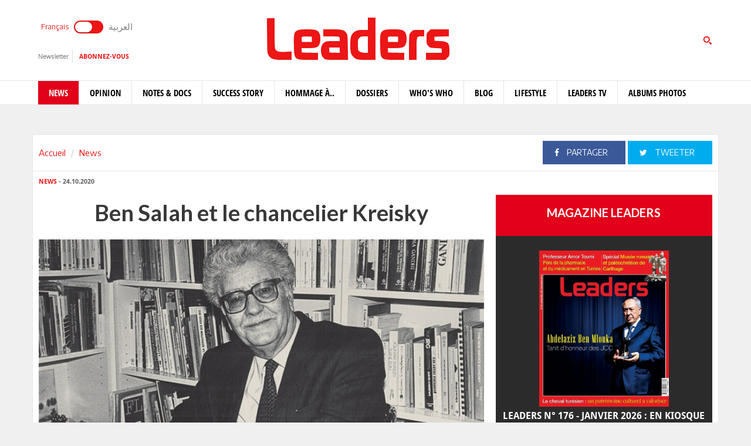

--- FILE ---
content_type: text/html; charset=utf-8
request_url: https://leaders.com.tn/article/30784-ben-salah-et-le-chancelier-kreisky
body_size: 19977
content:
<!DOCTYPE html>
<html lang="fr-FR">
<head>
  <meta http-equiv="Content-Type" content="text/html; charset=utf-8" />
  <meta http-equiv="X-UA-Compatible" content="IE=edge" />
  <meta name="viewport" content="width=device-width,initial-scale=1">
  <title>Ben Salah et le chancelier Kreisky</title>   <meta name="keywords" content="journal en ligne, média en ligne, leaders, dirigeants, personnalités, tunisie" />
<meta name="news_keywords" content="" />
<meta name="description" content="Par Salem Mansouri - Ahmed Ben Salah est le cofondateur de l’Institut de Vienne pour le développement économique et la coopération internationale.  L’institut " />
  <meta name="language" content="fr" />
    <link rel="canonical" href="https://leaders.com.tn/article/30784-ben-salah-et-le-chancelier-kreisky" /> 
  <link rel="shortcut icon" href="/favicon.ico" type="image/x-icon">
  <link rel="icon" href="/favicon.ico" type="image/x-icon">
    
    <meta property="og:title" content="Ben Salah et le chancelier Kreisky" />
  <meta property="og:type" content="article" />
  <meta property="og:url" content="https://leaders.com.tn/article/30784-ben-salah-et-le-chancelier-kreisky" />
   
  <meta property="og:image" content="https://leaders.com.tn/uploads/content/thumbnails/160348929138_content.jpg" />
          
  <meta property="og:site_name" content="Leaders"/>
  <meta property="og:description" content="Leaders :  Par Salem Mansouri - Ahmed Ben Salah est le cofondateur de l&rsquo;Institut de Vienne pour le d&eacute;veloppement &eacute;conomique et la coop&eacute;ration internationale.&nbsp; "/>
  <meta property="fb:admins" content="100000116704597"/>
  <meta property="fb:app_id" content="371786510264"/> 
  <meta property="fb:pages" content="119225524764908" />
    
  <meta name="twitter:card" content="summary_large_image">
  <meta name="twitter:site" content="@leaders">
  <meta name="twitter:creator" content="@leaders">
  <meta name="twitter:title" content='Ben Salah et le chancelier Kreisky'>
  <meta name="twitter:description" content=''>
  <meta name="twitter:image" content="https://leaders.com.tn/uploads/content/thumbnails/160348929138_content.jpg">
        
  <link rel="stylesheet" type="text/css" media="all" href="/css/front2016/bootstrap.min.css" />
  <link rel="stylesheet" type="text/css" media="all" href="/css/front2016/font-awesome.min.css" />
  <link rel="stylesheet" type="text/css" media="all" href="/css/front2016/landings-jquery-speedo-popup.css" />
  <link rel="stylesheet" type="text/css" media="all" href="/css/front2016/default.css" />
  <link rel="stylesheet" type="text/css" media="all" href="/css/front2016/prettyPhoto.css" />
  <link rel="stylesheet" type="text/css" media="all" href="/css/front/royalslider.css" />
  <link rel="stylesheet" type="text/css" media="all" href="/css/front/rs-default.css?v=1.0.4" />
  <link rel="stylesheet" type="text/css" media="all" href='/css/front2016/tactile.css' />
  <link rel="stylesheet" type="text/css" media="all" href='/css/front2016/idangerous.swiper.css' />
  <link rel="stylesheet" type="text/css" media="all" href="/css/front2016/z-tabs.css" />
  <link rel="stylesheet" type="text/css" media="all" href="/css/front2016/main.css" />
  <script async src="https://securepubads.g.doubleclick.net/tag/js/gpt.js"></script>
<script>
window.googletag = window.googletag || {cmd: []};
googletag.cmd.push(function() {
	googletag.defineSlot('/21850507529/Leaders-MegaBanner', [1000, 300], 'div-gpt-ad-1568379523184-0').addService(googletag.pubads());
    googletag.defineSlot('/21850507529/Leaders-PaveBanner', [[300, 250], [300, 600]], 'div-gpt-ad-1568379483211-0').addService(googletag.pubads());
	googletag.pubads().enableSingleRequest();
    googletag.enableServices();
});
</script> 
  
  <script type="text/javascript" src="/js/front2016/jquery-1.8.2.min.js" ></script>
  <script type="text/javascript" src="/js/front2016/jquery.simplyscroll.min.js"></script>
  <script type='text/javascript' src='/js/front2016/plugins.js'></script>
  <script type="text/javascript" src="/js/front/jquery.royalslider.min.js?v=9.3.6"></script>
  <script type="text/javascript" src="/js/front2016/jquery.cookie.js"></script>
  <script type="text/javascript" id="nuevo" src="/nuevo/player/player.js" charset="utf-8"></script>
  <script async src="https://pagead2.googlesyndication.com/pagead/js/adsbygoogle.js"></script>
  <script>
  (adsbygoogle = window.adsbygoogle || []).push({ google_ad_client: "ca-pub-3741407743922128", enable_page_level_ads: true });
  </script>
  <script type="text/javascript">
  (function(d, s, id) {
    var js, fjs = d.getElementsByTagName(s)[0];
    if (d.getElementById(id)) return;
    js = d.createElement(s); 
    js.id = id;
    js.src = "//connect.facebook.net/fr_FR/sdk.js#xfbml=1&version=v2.0";
    fjs.parentNode.insertBefore(js, fjs);
  }(document, 'script', 'facebook-jssdk'));
  </script>
  <!-- Start Alexa Certify Javascript -->
  <script type="text/javascript">
  _atrk_opts = { atrk_acct:"+FCsm1akGFL1Y8", domain:"leaders.com.tn",dynamic: true};
  (function() { 
    var as = document.createElement('script'); 
    as.type = 'text/javascript'; 
    as.async = true; 
    as.src = "https://d31qbv1cthcecs.cloudfront.net/atrk.js"; 
    var s = document.getElementsByTagName('script')[0];
    s.parentNode.insertBefore(as, s); 
  })(); 
  </script> 
  <!-- End Alexa Certify Javascript -->  
  <script src="//ads.leaders.com.tn/ads_revive/www/delivery/asyncjs.php"></script>
  <script src="https://cdn.onesignal.com/sdks/OneSignalSDK.js" async=""></script>
  <script>
  var OneSignal = window.OneSignal || [];
  OneSignal.push(function() {
    OneSignal.init({ appId: "b29071a0-6e00-4e42-97e7-447e2c33d150", safari_web_id: "web.onesignal.auto.14e17240-829a-4079-8f1d-24e0d0f74783", notifyButton: { enable: true }});
    OneSignal.showNativePrompt();
  });
  </script>
  <!-- Google tag (gtag.js) -->
  <script async src="https://www.googletagmanager.com/gtag/js?id=G-WMFCKHZS6B"></script>
  <script>
  window.dataLayer = window.dataLayer || [];
  function gtag(){dataLayer.push(arguments);}
  gtag('js', new Date());
  gtag('config', 'G-WMFCKHZS6B');
  </script>  
</head>
<body>
  <noscript><img src="https://d5nxst8fruw4z.cloudfront.net/atrk.gif?account=+FCsm1akGFL1Y8" style="display:none" height="1" width="1" alt="" /></noscript>
  <div id="fb-root"></div>
    <div id="sitewrap">
    <script>
(function() {
	var cx = '011379906100972707707:tkuvdnm-77k';
    var gcse = document.createElement('script');
    gcse.type = 'text/javascript';
    gcse.async = true;
    gcse.src = (document.location.protocol == 'https:' ? 'https:' : 'http:') + '//cse.google.com/cse.js?cx=' + cx;
    var s = document.getElementsByTagName('script')[0];
    s.parentNode.insertBefore(gcse, s);
})();
$(document).ready(function() {
	$('.toggle').on("click", function(){ 
		$(location).attr('href', 'https://ar.leaders.com.tn/'); 
	});
});
</script>
<header>
	<div class="top header-fr">
		<div class="container">
			<div class="row">
				<div class="col-xs-12 col-sm-4 col-md-4">
              		<div class="langues">
                    	<a class="toggler active" id="filt-css" href='javascript:void()'>Français</a>
						<div class="toggle"><input type="checkbox" id="switcher" class="check" > <b class="b switch"></b></div>
						<a class="toggler" id="filt-javascript" href='https://ar.leaders.com.tn/'>العربية</a>
					</div>
              		<div class="services">
                		<a href="/newsletter/subscribe?iframe=true&width=400&height=120" rel="newsletter">Newsletter</a>
						<a href="/le_mensuel_abonnez_vous" target="_blank">Abonnez-vous</a>
                    </div>
                                    </div>
             	<div class="col-xs-12 col-sm-4 col-md-4 logo"><a href="/"><img src="/images/front2016/logo.svg"></a></div>
             					<div class="col-xs-12 col-sm-4 col-md-4 search">
                	<div class="tactile-search-button">
                    	<svg version="1.1" xmlns="https://www.w3.org/2000/svg" xmlns:xlink="https://www.w3.org/1999/xlink" x="0px" y="0px" width="512px" height="512px" viewBox="0 0 512 512" enable-background="new 0 0 512 512" xml:space="preserve">
							<path id="magnifier-3-icon" d="M208.464,363.98c-86.564,0-156.989-70.426-156.989-156.99C51.475,120.426,121.899,50,208.464,50c86.565,0,156.991,70.426,156.991,156.991C365.455,293.555,295.029,363.98,208.464,363.98z M208.464,103.601c-57.01,0-103.389,46.381-103.389,103.39s46.379,103.389,103.389,103.389c57.009,0,103.391-46.38,103.391-103.389S265.473,103.601,208.464,103.601zM367.482,317.227c-14.031,20.178-31.797,37.567-52.291,51.166L408.798,462l51.728-51.729L367.482,317.227z"/>
						</svg>
                  	</div>
					<div class="tactile-search-wrapper">
						<div class="tactile-search-close-wrapper"><div class="tactile-search-close-button">X</div></div>
						<label for="search">Recherche...</label>
						<gcse:searchbox-only resultsUrl="http://leaders.com.tn/recherche"  newWindow="false"></gcse:searchbox-only>
                  	</div>
				</div>
			</div>
		</div>
	</div>
    <div id="control-bar">
	<nav class="navbar navbar-default">
		<div class="container"> 
			<ul class="nav navbar-nav">
                <li class="col-xs-2 col-sm-2 col-md-1 logo_menu"><a href="/"><img src="/images/front2016/logo-menu.png" width="100%" /></a></li>
                                <li class="active">
                    <a href="/categorie/news">News</a>
                </li>
                                <li >
                    <a href="/categorie/opinions">Opinion</a>
                </li>
                                <li >
                    <a href="/categorie/notes-et-docs">Notes &amp; Docs</a>
                </li>
                                <li >
                    <a href="/categorie/success-story">Success story</a>
                </li>
                                <li >
                    <a href="/categorie/hommage-a">Hommage à..</a>
                </li>
                                <li >
                    <a href="/dossiers">Dossiers</a>
                </li>
                                <li >
                    <a href="/categorie/who-s-who">Who&#039;s Who</a>
                </li>
                                <li >
                    <a href="/categorie/blogs">Blog</a>
                </li>
                                <li >
                    <a href="/categorie/lifestyle"> Lifestyle</a>
                </li>
                                <li >
                    <a href="/videos">Leaders TV</a>
                </li>
                                <li >
                    <a href="/albums">Albums Photos</a>
                </li>
                			</ul>
		</div>
	</nav>
</div></header>
<div class="container">
    <div class="ads adsMega">
        <div id='div-gpt-ad-1568379523184-0'>
            <script>
            googletag.cmd.push(function() { googletag.display('div-gpt-ad-1568379523184-0'); });
            </script>
        </div>
    </div>
</div>    <div class="content">
  <div class="container contentTop">
    <div class="row ">
      <div class="col-xs-12 col-sm-4 col-md-4">
        <ol class="breadcrumb">
          <li><a href="/">Accueil</a></li>
          <li><a href="/?label=news">News</a></li>
        </ol>
      </div>
      <div class="col-xs-12 col-sm-8 col-md-8 block_partage_header">
        <a href="https://www.facebook.com/sharer.php?u=https://leaders.com.tn/article/30784-ben-salah-et-le-chancelier-kreisky" onclick="javascript:window.open(this.href, '', 'width=600,height=500,menubar=no,location=no,resizable=true,scrollbars=yes,status=yes');return false;" class="face_partage"><i class="fa fa-facebook"></i> Partager</a>
        <a href="https://twitter.com/intent/tweet?url=https://leaders.com.tn/article/30784-ben-salah-et-le-chancelier-kreisky&text=Ben Salah et le chancelier Kreisky&hashtags=Leaders_Tunisie" onclick="javascript:window.open(this.href, '', 'width=600,height=500,menubar=no,location=no,resizable=true,scrollbars=yes,status=yes');return false;" class="twit_partage"><i class="fa fa-twitter"></i> tweeter</a>
      </div>
    </div>
  </div>
    <div class="container inner">
    <div class="row">
      <div class="col-xs-12 col-sm-8 col-md-8">
        <div class="infos"><a href="/?label=news"><strong>News</strong></a> - 24.10.2020</div>
        <h1>Ben Salah et le chancelier Kreisky</h1>
                <div class="thumb">
                    <img src="/uploads/content/thumbnails/160348929138_content.jpg" title="Ben Salah et le chancelier Kreisky" width="100%" alt="Ben Salah et le chancelier Kreisky" />
                            </div>
                <div class="desc article_body">
                    <p style="margin-left: 40px;"><span style="color: rgb(128, 0, 0);"><em><strong>Par Salem Mansouri -</strong></em></span><strong><span style="color: rgb(128, 0, 0);"><em> </em></span>Ahmed Ben Salah est le cofondateur de l&rsquo;Institut de Vienne pour le d&eacute;veloppement &eacute;conomique et la coop&eacute;ration internationale.&nbsp; L&rsquo;institut &eacute;tait pr&eacute;sid&eacute; par l&rsquo;ancien chancelier autrichien Bruno Kreisky et comptait trois vice-pr&eacute;sidents, Ben Salah, Willy Brandt, alors maire de Berlin, et le neveu du Premier ministre Nehru, du m&ecirc;me nom.<br />  En novembre 2010, l&rsquo;Institut invitait Ben Salah &agrave; prononcer le discours inaugural de la comm&eacute;moration du centenaire de Bruno Kreisky, pr&eacute;vu pour le 11 janvier 2011. Nous avons contribu&eacute;, l&rsquo;ambassadeur Ahmed Ouna&iuml;es et moi-m&ecirc;me, en apportant notre aide dans la recherche bibliographique. L&rsquo;ambassadeur Ouna&iuml;es avait en plus traduit le discours en anglais. <br />  Devant s&rsquo;y rendre le 8 janvier 2011, Ben Salah s&rsquo;est trouv&eacute; subitement fort indispos&eacute; alors qu&rsquo;il &eacute;tait dans la salle d&rsquo;embarquement &agrave; l&rsquo;a&eacute;roport de Tunis- Carthage juste avant le d&eacute;collage et on a d&ucirc; l&rsquo;&eacute;vacuer en urgence vers l&rsquo;h&ocirc;pital o&ugrave; il devait s&eacute;journer quelque temps.<br />  L&rsquo;ambassadeur Ouna&iuml;es s&rsquo;&eacute;tait charg&eacute; de passer l&rsquo;information aux organisateurs de la c&eacute;r&eacute;monie et ce fut Peter Jankowitsch qui se chargera de prononcer le discours au nom de son ami Ben Salah. Il avait occup&eacute; diverses fonctions officielles. Directeur du cabinet de Kreisky, il fut ambassadeur d&rsquo;Autriche &agrave; Paris, aux Nations unies avant de devenir ministre des Affaires &eacute;trang&egrave;res. Nous publions en exclusivit&eacute; le document demeur&eacute; in&eacute;dit.</strong></p>  <p style="margin-left: 40px; text-align: right;"><span style="color: rgb(128, 0, 0);"><span style="font-size: smaller;"><em><strong>S.M.</strong></em></span></span></p>  <p style="text-align: center;"><img src="/uploads/FCK_files/Kresky1.jpg" width="100%" vspace="5" hspace="5" align="middle" alt="" /></p>  <p><span style="color: rgb(128, 0, 0);"><span style="font-size: smaller;"><em><strong>Par Ahmed Ben Salah - </strong></em></span></span>Je voudrais d&rsquo;abord rendre hommage &agrave; la nation autrichienne qui a tenu &agrave; honorer Bruno Kreisky et &agrave; c&eacute;l&eacute;brer sa m&eacute;moire. Ceux qui l&rsquo;ont connu ont le devoir de t&eacute;moigner de son action et de sa foi dans les id&eacute;aux qui &eacute;clairent notre pr&eacute;sent et qui &eacute;claireront toujours les hommes de paix dans le monde. Je voudrais pour ma part t&eacute;moigner de l&rsquo;&oelig;uvre et de l&rsquo;amiti&eacute; de Bruno Kreisky.</p>  <p>J&rsquo;&eacute;tais venu &agrave; Vienne pour la premi&egrave;re fois en mai 1955 &agrave; la t&ecirc;te de la d&eacute;l&eacute;gation de l&rsquo;Ugtt, la centrale syndicale tunisienne, pour participer au congr&egrave;s de la Cisl. Le trait&eacute; d&rsquo;Etat autrichien venait tout juste d&rsquo;&ecirc;tre sign&eacute; &agrave; Vienne. J&rsquo;apprends aupr&egrave;s de nos camarades autrichiens qu&rsquo;ils &eacute;taient assur&eacute;s du succ&egrave;s des n&eacute;gociations en raison de l&rsquo;implication directe de Bruno Kreisky dans lequel ils avaient pleine confiance et qui avait &eacute;t&eacute; &eacute;troitement associ&eacute; &agrave; la n&eacute;gociation en tant que secr&eacute;taire d&rsquo;Etat aux Affaires &eacute;trang&egrave;res. Le lien de confiance entre les syndicats et les hommes politiques est rare, il constitue dans les pays d&eacute;mocratiques un soutien consid&eacute;rable qui explique la long&eacute;vit&eacute; exceptionnelle du mandat dont ont b&eacute;n&eacute;fici&eacute; de tr&egrave;s rares hommes d&rsquo;Etat dans l&rsquo;apr&egrave;s-guerre. Pour Bruno Kreisky, c&rsquo;est le gage d&rsquo;un destin national : &eacute;lu en 1956 &agrave; la Nationalrat &mdash; la Chambre basse du Parlement&mdash; il acc&egrave;de au Comit&eacute; central du parti en 1957 et devient, au lendemain des &eacute;lections de 1959, ministre des Affaires &eacute;trang&egrave;res. Sans d&eacute;roger au statut de l&rsquo;Autriche, il donne au concept de neutralit&eacute; une port&eacute;e r&eacute;solument dynamique. A ce titre, il joue un r&ocirc;le essentiel dans la cr&eacute;ation de l&rsquo;Association europ&eacute;enne de libre-&eacute;change &agrave; laquelle adh&egrave;re aussit&ocirc;t l&rsquo;Autriche.</p>  <p>Si l&rsquo;ann&eacute;e 1955 repr&eacute;sentait pour l&rsquo;Autriche la restauration de la pleine souverainet&eacute;, la fin de l&rsquo;occupation cons&eacute;cutive &agrave; la guerre et le choix de la neutralit&eacute;, elle constituait pour la Tunisie le point ultime de la lutte de lib&eacute;ration nationale, en un front g&eacute;n&eacute;ralis&eacute; incluant les trois pays de l&rsquo;Afrique du Nord. Lorsque la Tunisie et le Maroc acc&eacute;daient l&rsquo;ann&eacute;e suivante &agrave; l&rsquo;ind&eacute;pendance, nous avions alors report&eacute; l&rsquo;essentiel de nos efforts sur la lutte du peuple alg&eacute;rien qui se poursuivra, dans des conditions dramatiques, jusqu&rsquo;en juillet 1962.</p>  <p>A cette date, la Tunisie &eacute;tait d&eacute;j&agrave; engag&eacute;e dans un Plan de d&eacute;veloppement &eacute;conomique et social ; nous avions adopt&eacute; un pr&eacute;-Plan pour trois ans, tout en ayant dress&eacute; des Perspectives d&eacute;cennales 1962-1971. J&rsquo;avais alors re&ccedil;u l&rsquo;invitation de Bruno Kreisky pour participer &agrave; Salzbourg, en juillet 1962, &agrave; la Conf&eacute;rence pour la coop&eacute;ration &eacute;conomique et le partenariat. Cette conf&eacute;rence, &agrave; laquelle &eacute;taient convi&eacute;s des hommes politiques, des &eacute;conomistes, des syndicalistes et des penseurs d&rsquo;Europe, d&rsquo;Afrique et d&rsquo;Asie, constituait pour nous une ouverture inesp&eacute;r&eacute;e pour une nouvelle philosophie de la coop&eacute;ration internationale. Bruno Kreisky en a attribu&eacute; l&rsquo;id&eacute;e &agrave; Jawaharlal Nehru qui, nous le savions, &eacute;tait particuli&egrave;rement sensible, depuis la conf&eacute;rence de Bandung d&rsquo;avril 1955, &agrave; la relation entre la d&eacute;colonisation, le d&eacute;veloppement &eacute;conomique et la paix. Dans son discours d&rsquo;introduction, Bruno Kreisky avait magistralement pos&eacute; la probl&eacute;matique autour de cette relation. C&rsquo;&eacute;tait en effet le fond de la question Nord-Sud qui allait prendre dix ans plus tard, apr&egrave;s la premi&egrave;re crise du p&eacute;trole, une dimension strat&eacute;gique. Mais d&eacute;j&agrave;, la politique de coop&eacute;ration pour le d&eacute;veloppement faisait l&rsquo;objet de controverses : elle constituait &agrave; la fois un prolongement de l&rsquo;affrontement colonial et un sujet suppl&eacute;mentaire de pol&eacute;mique entre l&rsquo;Est et l&rsquo;Ouest.</p>  <p>La conf&eacute;rence de Salzbourg, berceau du futur Institut de Vienne pour le d&eacute;veloppement &eacute;conomique et la coop&eacute;ration internationale, s&rsquo;est distingu&eacute;e par la hauteur de vue de Bruno Kreisky qui transcendait les clivages politiques et id&eacute;ologiques de l&rsquo;&eacute;poque et qui croyait dans la conciliation des int&eacute;r&ecirc;ts profonds des pays du Tiers Monde et des pays industrialis&eacute;s, quant &agrave; la conceptualisation des politiques de d&eacute;veloppement et quant &agrave; l&rsquo;int&eacute;r&ecirc;t, au service de la paix, du progr&egrave;s &eacute;conomique et social global, &eacute;quitable, non discriminatoire. L&rsquo;affrontement violent qui avait marqu&eacute; la longue lutte pour la d&eacute;colonisation et qui impr&eacute;gnait le discours commun dans le Tiers Monde pouvait &ecirc;tre l&eacute;gitimement d&eacute;pass&eacute; pour peu que soient pr&eacute;serv&eacute;s les int&eacute;r&ecirc;ts r&eacute;ciproques et que pr&eacute;valent, dans un esprit de respect et d&rsquo;&eacute;galit&eacute;, le sens de la justice, de la non-discrimination et du dialogue.</p>  <p>Bruno Kreisky a vu juste en s&rsquo;effor&ccedil;ant de prendre en compte l&rsquo;imp&eacute;ratif social global et d&rsquo;&eacute;tablir le lien entre la probl&eacute;matique du d&eacute;veloppement et la paix. Un ordre international &eacute;quitable repose sur l&rsquo;av&egrave;nement de soci&eacute;t&eacute;s justes, d&eacute;barrass&eacute;es de tout esprit de domination ou de sp&eacute;culation, et qui permettent &agrave; tous l&rsquo;acc&egrave;s aux ressources indispensables, au bien-&ecirc;tre et &agrave; une vie digne. De telles transformations sociales sont au fondement d&rsquo;un ordre de paix. Cette approche renouvelle la vision des relations internationales. Elle est &agrave; la base de l&rsquo;Institut de Vienne, le premier institut dans le monde qui pose un tel concept. Sous la pr&eacute;sidence de Bruno Kreisky, nous &eacute;tions trois vice-pr&eacute;sidents, Willy Brandt, Nehru &mdash; le neveu du Premier ministre &mdash; et moi-m&ecirc;me. Conjointement avec l&rsquo;Internationale Socialiste, nous devenions un groupe de militants dans l&rsquo;ar&egrave;ne internationale. Bruno Kreisky, Willy Brandt, Tage Erlander, Olof Palme, Georges Papandreou, nous partagions la conviction que les pays moyens avaient leur r&ocirc;le particulier dans l&rsquo;ordre international de l&rsquo;apr&egrave;s-guerre et dans l&rsquo;orientation de la politique mondiale, notamment dans le r&egrave;glement des probl&egrave;mes de la paix, du d&eacute;veloppement et de la promotion de l&rsquo;homme.</p>  <p>Ce petit groupe, par sa d&eacute;termination mais aussi par sa coh&eacute;rence et sa mod&eacute;ration, avait acquis un cr&eacute;dit international. J&rsquo;&eacute;tais surpris d&rsquo;apprendre par le Pr&eacute;sident Kennedy lui-m&ecirc;me, lors de la visite officielle du Pr&eacute;sident Bourguiba &agrave; Washington en mai 1961, qu&rsquo;ensemble avec le Premier ministre Tage Erlander, Bruno Kreisky et Willy Brandt, ils &eacute;taient convenus de tenir une fois par an une r&eacute;union d&rsquo;&eacute;valuation de la situation internationale, tout en associant aux d&eacute;lib&eacute;rations Tom Mboya du Kenya et moi-m&ecirc;me. Il est clair que la disparition de John Kennedy et, avant lui, de Dag Hammarskj&ouml;ld, nous ont priv&eacute;s de deux hautes autorit&eacute;s acquises aux m&ecirc;mes convictions et d&eacute;termin&eacute;es &agrave; favoriser des r&eacute;formes fondamentales, notamment de l&rsquo;Organisation Nations unies.</p>  <p>L&rsquo;av&egrave;nement successif des chanceliers Willy Brandt et Bruno Kreisky, d&rsquo;octobre 1969 &agrave; avril 1970, avait engag&eacute; la sc&egrave;ne europ&eacute;enne dans des changements profonds, aussi bien les trait&eacute;s de paix que le trait&eacute; fondamental, ainsi que le lancement du processus de la Conf&eacute;rence europ&eacute;enne sur la s&eacute;curit&eacute; et la coop&eacute;ration. Ce tournant de la d&eacute;tente europ&eacute;enne, qui est un immense acquis par lui-m&ecirc;me, constituait un pr&eacute;c&eacute;dent : la situation de blocage entre Isra&euml;l et ses voisins arabes pouvait aussi &ecirc;tre surmont&eacute;e, la rigidit&eacute; de part et d&rsquo;autre devait logiquement c&eacute;der &agrave; un processus de d&eacute;tente, pr&eacute;lude &agrave; la paix, moyennant un effort de compr&eacute;hension r&eacute;ciproque et un dialogue constructif. En lui-m&ecirc;me, le conflit persistant et sans perspective de r&egrave;glement faisait probl&egrave;me sur le plan international et pesait gravement sur les rapports entre l&rsquo;Europe et le monde arabe et islamique. D&rsquo;autre part, l&rsquo;admission d&rsquo;Isra&euml;l comme un Etat pacifique dans l&rsquo;ensemble de la communaut&eacute; internationale paraissait impossible ; enfin, au c&oelig;ur du conflit, la cause palestinienne n&rsquo;est pas seulement un probl&egrave;me de r&eacute;fugi&eacute;s mais une cause nationale &agrave; l&rsquo;&eacute;gal de la cause isra&eacute;lienne. Un r&egrave;glement juste et compatible avec les principes et les valeurs de notre temps &eacute;tait r&eacute;alisable. Telles &eacute;taient les convictions de Bruno Kreisky.</p>  <p>Au fondement de notre d&eacute;marche, la recherche du dialogue. Au lendemain de la guerre d&rsquo;octobre 1973 et de la premi&egrave;re crise du p&eacute;trole, une tr&egrave;s large majorit&eacute; au sein de l&rsquo;Assembl&eacute;e g&eacute;n&eacute;rale des Nations unies avait admis, dans le statut d&rsquo;observateur, l&rsquo;Organisation de lib&eacute;ration de la Palestine, en tant que repr&eacute;sentant du peuple palestinien. A la tribune de l&rsquo;Assembl&eacute;e, Yasser Arafat, pr&eacute;sident de l&rsquo;OLP, lan&ccedil;ait alors un message &agrave; l&rsquo;adresse de la communaut&eacute; internationale pour manifester sa volont&eacute; de n&eacute;gociation et pour hisser la question palestinienne dans l&rsquo;agenda international. Depuis lors, certaines capitales europ&eacute;ennes accueillaient des bureaux de l&rsquo;OLP dirig&eacute;s par des repr&eacute;sentants dont les contacts &eacute;taient restreints aux partis politiques. Bient&ocirc;t, des contacts secrets avaient commenc&eacute; en Europe &agrave; l&rsquo;initiative palestinienne, entrepris par Issam Sartaoui, aupr&egrave;s de personnalit&eacute;s isra&eacute;liennes appartenant &agrave; la gauche, telles que Uri Avnery et Ari&eacute; Eliav, ancien secr&eacute;taire g&eacute;n&eacute;ral du Parti Travailliste. Le message de Sartaoui est que Arafat plaidait la r&eacute;conciliation des deux peuples et qu&rsquo;il &eacute;tait pr&ecirc;t &agrave; accepter un Etat palestinien en Cisjordanie et &agrave; Gaza, un Etat d&eacute;militaris&eacute; et vivant en bonne intelligence avec l&rsquo;Etat juif.</p>  <p>Or, aucun dirigeant occidental ne daignait lever le tabou qui frappait Yasser Arafat. Bruno Kreisky avait rencontr&eacute; et salu&eacute; Yasser Arafat &agrave; deux reprises en 1974 et en 1977, au cours de ses visites aux Nations unies et en Syrie, mais il est &eacute;vident que le blocage occidental persistait et que la br&egrave;che, dont on pouvait esp&eacute;rer un dialogue politique pr&eacute;alable &agrave; une initiative de paix, paraissait inaccessible ou impraticable. J&rsquo;insistais pour ma part, aupr&egrave;s de Bruno Kreisky, sur l&rsquo;importance d&rsquo;un geste politique, en recevant officiellement Yasser Arafat, dans la logique de la politique autrichienne et dans l&rsquo;espoir que l&rsquo;Europe s&rsquo;engage dans l&rsquo;effort de recherche d&rsquo;un r&egrave;glement &eacute;quilibr&eacute;. Il m&rsquo;avait alors pri&eacute; d&rsquo;accepter personnellement des discussions franches et ouvertes avec des personnalit&eacute;s isra&eacute;liennes ou juives sionistes. J&rsquo;ai ainsi rencontr&eacute;, &agrave; sa demande, Uri Avneri et Torberg qui appartiennent aux deux extr&ecirc;mes du spectre politique : nos discussions ont toujours &eacute;t&eacute; positives et fructueuses. Sur cette base, et sur la base de ses propres visites dans la r&eacute;gion, Bruno Kreisky a estim&eacute; que l&rsquo;invitation de Yasser Arafat &eacute;tait n&eacute;cessaire.</p>  <p>Conjointement avec Willy Brandt qui pr&eacute;sidait alors l&rsquo;Internationale Socialiste, Bruno Kreisky d&eacute;cidait de r&eacute;aliser la br&egrave;che. Il avait alors tenu &agrave; me confier &agrave; moi-m&ecirc;me le soin de communiquer la d&eacute;cision &agrave; Issam Sartaoui. Il m&rsquo;invita donc &agrave; Vienne pour cette mission. Le 15 juin 1979, le jour o&ugrave; l&rsquo;Accord SALT II &eacute;tait sign&eacute; &agrave; Vienne par Carter et Brejnev, je communiquais &agrave; Issam Sartaoui l&rsquo;accord du Chancelier Bruno Kreisky pour accueillir officiellement le Pr&eacute;sident Yasser Arafat. Le 7 juillet 1979, Yasser Arafat &eacute;tait solennellement accueilli &agrave; la Chancellerie par Bruno Kreisky et par Willy Brandt. Dans la conjoncture du Moyen-Orient o&ugrave; l&rsquo;initiative de Sadate semblait, depuis novembre 1977, hisser la priorit&eacute; du r&egrave;glement &eacute;gyptien, l&rsquo;&eacute;v&eacute;nement de Vienne r&eacute;tablissait la centralit&eacute; de la question palestinienne, fixait la juste mesure des enjeux et dressait pour l&rsquo;avenir le concept du v&eacute;ritable r&egrave;glement de paix.</p>  <p>L&rsquo;accueil officiel du Pr&eacute;sident Yasser Arafat &agrave; la Chancellerie de Vienne conf&eacute;rait &agrave; la strat&eacute;gie de d&eacute;tente &agrave; l&rsquo;&eacute;chelle europ&eacute;enne une port&eacute;e plus profonde. Bruno Kreisky avait conscience que c&rsquo;&eacute;tait un pas n&eacute;cessaire et salutaire, le commencement d&rsquo;une nouvelle phase qui am&egrave;nerait les principaux acteurs &agrave; plus de rationalit&eacute; et de r&eacute;alisme. Notre v&oelig;u commun &eacute;tait d&rsquo;aboutir &mdash; pourquoi pas ?&mdash; &agrave; une r&eacute;conciliation r&eacute;volutionnaire entre tous les peuples concern&eacute;s par le martyr des Juifs et le martyr des Palestiniens. A tous &eacute;gards, une telle audace &eacute;tait un acte inaugural qui portait en germe tout le processus qui allait se poursuivre avec l&rsquo;audience du Pr&eacute;sident fran&ccedil;ais &agrave; Paris dix ans plus tard, puis avec les n&eacute;gociations d&rsquo;Oslo et enfin la c&eacute;r&eacute;monie de la Maison- Blanche &agrave; Washington en septembre 1993.</p>  <p>Sur tous les plans, Bruno Kreisky est un constructeur. Sur le plan diplomatique certes, mais aussi dans sa propre capitale. Deux projets lui tenaient &agrave; c&oelig;ur : le m&eacute;tro de Vienne et le Centre des Nations unies. Les deux r&eacute;alisations qu&rsquo;il a lanc&eacute;es en tant que Chancelier ont mis du temps, mais il a pu les inaugurer lui-m&ecirc;me en f&eacute;vrier 1978 et en janvier 1980 en tant que Chancelier. Pour avoir connu Vienne en 1955, j&rsquo;ai pu appr&eacute;cier la vibration dynamique qui a souffl&eacute; sur la ville et l&rsquo;ampleur de la r&eacute;volution urbaine qui lui a redonn&eacute; la dimension d&rsquo;une des grandes capitales du monde. Pour les nombreux h&ocirc;tes de Vienne, UNO Centre est tout simplement Bruno Centre.</p>  <p>Je voudrais ajouter, pour conclure, que l&rsquo;amiti&eacute; de Bruno Kreisky est une exp&eacute;rience enrichissante et exigeante. Nous partagions une &eacute;gale sensibilit&eacute; pour l&rsquo;&ecirc;tre faible, vuln&eacute;rable, victime d&rsquo;un ordre &eacute;crasant ; nous partagions la conviction que les soci&eacute;t&eacute;s, sous tous les cieux, vivent le m&ecirc;me probl&egrave;me de l&rsquo;in&eacute;galit&eacute; face aux imp&eacute;ratifs du d&eacute;veloppement &eacute;conomique et social ; et la conviction qu&rsquo;il faut changer l&rsquo;ordre des choses au sein de chaque soci&eacute;t&eacute;, et changer en cons&eacute;quence la nature des relations internationales. Autant dire que nous partagions les m&ecirc;mes valeurs et, sans doute, le m&ecirc;me id&eacute;al.<br />  Avec Willy Brandt et Olof Palme, nous partagions &eacute;galement la m&ecirc;me conviction qu&rsquo;il fallait refondre la Charte des Nations unies et faire du Conseil de s&eacute;curit&eacute; le d&eacute;positaire de la haute responsabilit&eacute; pour la s&eacute;curit&eacute; au sens large, incluant certes le maintien de la paix mais aussi la s&eacute;curit&eacute; des &eacute;conomies mondiales car le fondement ultime de la paix et de la stabilit&eacute; tient au rapport du travail humain &agrave; l&rsquo;ordre &eacute;conomique dominant. La r&eacute;flexion conduite &agrave; l&rsquo;Institut de Vienne s&rsquo;est prolong&eacute;e au sein des Nations unies par l&rsquo;Etude de la capacit&eacute; du syst&egrave;me des Nations unies pour le d&eacute;veloppement conduite par le s&eacute;nateur R.G.A. Jackson et par le Rapport sur le d&eacute;veloppement international conduit par Willy Brandt. Ces rapports, je puis l&rsquo;affirmer, ont r&eacute;alis&eacute; l&rsquo;une des vocations essentielles de l&rsquo;Institut de Vienne.</p>  <p>Bruno Kreisky est rest&eacute; proche du peuple. Il aimait prendre un repas, suivant la tradition populaire viennoise, au Volkspark o&ugrave; le public l&rsquo;interpelle et engage avec lui la discussion, les yeux dans les yeux. Je l&rsquo;ai souvent accompagn&eacute; dans ces escapades sympathiques o&ugrave; j&rsquo;ai mesur&eacute; sa popularit&eacute;, notamment aupr&egrave;s des jeunes &mdash; filles et gar&ccedil;ons &mdash; qui l&rsquo;approchaient en toute simplicit&eacute; pour engager avec lui un dialogue sur des points pr&eacute;cis et pour lui demander des autographes. Je le voyais r&eacute;confort&eacute; de ce contact direct et vivifiant pour un dirigeant politique.</p>  <p>Bruno Kreisky est enfin un lutteur. Je l&rsquo;ai accompagn&eacute;, &agrave; son invitation, pour la session cruciale de f&eacute;vrier 1967 o&ugrave; il a &eacute;t&eacute; port&eacute; &agrave; la t&ecirc;te du Parti Socialiste. J&rsquo;avais observ&eacute; son &eacute;lan et sa fougue &agrave; ce moment ind&eacute;cis o&ugrave; il aspirait &agrave; la haute responsabilit&eacute;, alors que l&rsquo;&eacute;lectorat venait de donner la majorit&eacute; de gouvernement aux Chr&eacute;tiens-D&eacute;mocrates et o&ugrave; il plaidait, devant son parti, le renouvellement des programmes, la rel&egrave;ve de la direction et une strat&eacute;gie de combat afin d&rsquo;assurer pr&eacute;cis&eacute;ment un retour m&eacute;rit&eacute;. Ce soir-l&agrave;, il avait gagn&eacute; son pari, c&rsquo;&eacute;tait le gage d&rsquo;un destin national. Les &eacute;lections de 1970 ont justement ramen&eacute; les Socialistes au gouvernement et l&rsquo;ont port&eacute; &agrave; la Chancellerie. Ce succ&egrave;s a ouvert une nouvelle &egrave;re pour l&rsquo;Autriche, pour l&rsquo;ensemble de l&rsquo;Europe et pour tous ceux qui ont foi dans un socialisme vivant, qui tire sa force et son dynamisme des contradictions du r&eacute;el.</p>  <p style="text-align: right;"><strong>Ahmed Ben Salah</strong></p>  <p style="text-align: left;"><strong>Lire aussi</strong></p>  <p style="text-align: left;"><a href="https://www.leaders.com.tn/article/30773-ahmed-ben-salah-l-homme-du-devoir" target="_blank">Ahmed Ben Salah: L&rsquo;homme du devoir (Photos)</a></p>  <p style="text-align: left;"><a href="https://www.leaders.com.tn/article/30762-habib-touhami-ahmed-ben-salah-entre-ingratitude-et-injustice" target="_blank">Habib Touhami: Ahmed Ben Salah entre ingratitude et injustice (Album Photos)</a></p>  <p style="text-align: left;"><a href="https://www.leaders.com.tn/article/30596-ahmed-ben-salah-present-a-un-rassemblement-de-soutien-au-doyen-habib-kazdaghli-a-l-occasion-de-son-proces" target="_blank">Habib Mellakh : Ahmed Ben Salah, d&eacute;fenseur des causes juste jusqu&#039;au bout</a><br />  <a href="https://www.leaders.com.tn/article/30586-deces-d-ahmed-ben-salah-le-super-ministre-de-bourguiba" target="_blank">D&eacute;c&egrave;s d&rsquo;Ahmed Ben Salah : le super-ministre de Bourguiba </a><br />  <a href="https://www.leaders.com.tn/article/30587-ahmed-ben-salah-un-homme-de-conviction-et-d-action-qui-a-droit-a-notre-reconnaissance" target="_blank">Ahmed Ben Salah, un homme de conviction et d&#039;action qui a droit &agrave; notre reconnaissance</a><br />  <a href="https://www.leaders.com.tn/article/17221-allocution-de-m-chedli-klibi-a-l-occasion-de-la-ceremonie-d-hommage-a-m-ahmed-ben-salah-organisee-par-l-olp-le-vendredi-22-mai-2015" target="_blank">L&#039;hommage de Ch&eacute;dly Klibi, &agrave; Ahmed Ben Salah</a><br />  <a href="https://www.leaders.com.tn/article/26106-ahmed-ben-salah-en-un-grand-volume" target="_blank">Ahmed Ben Salah et l&#039;exp&eacute;rience collectiviste en 570 pages</a><strong><br />  </strong></p>  <p style="text-align: left;"><br />  &nbsp;</p>        </div>
                <div class="tag">
                  </div>
        
        <div class="actionBar">
          <a href="/content/sendToFreind/id/30784?iframe=true&width=600&height=420" rel="sendToFriend"><i class="fa fa-envelope-o"></i>Envoyer à un ami</a>
          <a href="/article/30784/print" onclick="javascript:window.open(this.href,  '', 'width=750,height=700,menubar=no,location=no,resizable=true,scrollbars=yes,status=yes');return false;"><i class="fa fa-print"></i> Imprimer</a>
        </div>
        <div class="shareBar">
          <strong>Vous aimez cet article ? partagez-le avec vos amis !</strong>
          <a href="https://www.facebook.com/sharer.php?u=http://leaders.com.tn/article/30784-ben-salah-et-le-chancelier-kreisky" onclick="javascript:window.open(this.href, '', 'width=600,height=500,menubar=no,location=no,resizable=true,scrollbars=yes,status=yes');return false;" class="facebook"><i class="fa fa-facebook"></i> Partager</a>
          <a href="https://twitter.com/intent/tweet?url=http://leaders.com.tn/article/30784-ben-salah-et-le-chancelier-kreisky&text=Ben Salah et le chancelier Kreisky&hashtags=Leaders_Tunisie" onclick="javascript:window.open(this.href, '', 'width=600,height=500,menubar=no,location=no,resizable=true,scrollbars=yes,status=yes');return false;" class="twitter"><i class="fa fa-twitter"></i> tweeter</a>
          <a href="https://www.leaders.com.tn/le_mensuel_abonnez_vous" class="user_abn"><i class="fa fa-user"></i> Abonnez-vous</a>
        </div>
        <div class='commentBox'>
	<div class="boxTitle">commenter cet article</div>
	<div class="infos"><strong>0</strong> Commentaires</div>
	<div id="commentPlugins" data-role="z-tab" data-style="normal" data-orientation="horizontal" data-options='{"deeplinking": true, "defaultTab": "leaders_comment","manualTabId":true, "shadows": true, "rounded": false, "size":"medium", "animation": {"effects": "slideH", "duration": 500, "type": "jquery", "easing": "easeOutQuint"}, "position": "top-left"}'>
		<ul class="z-tabs-nav">
			<li data-link="leaders_comment" class="z-tab z-first"><a class="z-link">Ecrire un commentaire</a></li>    
			<li data-link="fb_comment" class="z-tab"><a class="z-link">Commenter</a></li>
		</ul>
		<div class="h-content2 z-container">    	
			<div class="z-content" >
				<div class="z-content-inner">
					<form id="contact_form" class="form_send" action="" method="post" >
						<div class="forme_send">
					    
								          	                 	
								<div class="row">
				<div class="col-xs-12 col-sm-4 col-md-3"><label for="content_comment_name">Nom</label></div>
									<div class="col-xs-12 col-sm-8 col-md-9"> <input type="text" name="content_comment[name]" id="content_comment_name" /></div></div>
								<div class="row">
				<div class="col-xs-12 col-sm-4 col-md-3"><label for="content_comment_email">Email</label></div>
									<div class="col-xs-12 col-sm-8 col-md-9"> <input type="text" name="content_comment[email]" id="content_comment_email" /></div></div>
								<div class="row">
				<div class="col-xs-12 col-sm-4 col-md-3"><label for="content_comment_message">Message</label></div>
									<div class="col-xs-12 col-sm-8 col-md-9"> <textarea rows="6" cols="48" name="content_comment[message]" id="content_comment_message"></textarea></div></div>
                                    <div class="row">
				<div class="col-xs-12 col-sm-12 col-md-12" align="right">
										<input type="hidden" name="content_comment[id]" id="content_comment_id" /><input type="hidden" name="content_comment[content_id]" value="30784" id="content_comment_content_id" /><input type="hidden" name="content_comment[ip]" value="3.148.208.100" id="content_comment_ip" /><input type="hidden" name="content_comment[status]" value="0" id="content_comment_status" /><input type="hidden" name="content_comment[created_at]" id="content_comment_created_at" /><input type="hidden" name="content_comment[updated_at]" id="content_comment_updated_at" />                        
										<button class="btn_submit" type="submit" name="submit">Envoyer</button>
							</div></div>
                        </div>
					</form>
				</div>
			</div>
			<div class="z-content">
				<div class="z-content-inner">                                   
					<div class="fb-comments" data-href="http://leaders.com.tn/article/ben-salah-et-le-chancelier-kreisky?id=30784" data-num-posts="2" data-width="100%" data-colorscheme="light" data-mobile="false"></div>                        
				</div>
			</div>
		</div>
	</div>
</div>
        <div id="contents_popup" style="display:none">
	<div class="box">
		<div class="boxTitle">Vous avez aimé cet article  ?</div>
		<div class="content_box">
			<div class="shareBar">
				<a href="https://www.facebook.com/sharer.php?u=http://leaders.com.tn/article/30784-ben-salah-et-le-chancelier-kreisky" onclick="javascript:window.open(this.href,
		  '', 'width=600,height=500,menubar=no,location=no,resizable=true,scrollbars=yes,status=yes');return false;" class="facebook"><i class="fa fa-facebook"></i> Partager</a> 
				<a href="https://twitter.com/intent/tweet?url=http://leaders.com.tn/article/30784-ben-salah-et-le-chancelier-kreisky&text=Ben Salah et le chancelier Kreisky&hashtags=Leaders_Tunisie" onclick="javascript:window.open(this.href,
		  '', 'width=600,height=500,menubar=no,location=no,resizable=true,scrollbars=yes,status=yes');return false;" class="twitter"><i class="fa fa-twitter"></i> tweeter</a> 
				<a href="https://plus.google.com/share?url=http://leaders.com.tn/article/30784-ben-salah-et-le-chancelier-kreisky" onclick="javascript:window.open(this.href,
		  '', 'width=600,height=600,menubar=no,location=no,resizable=true,scrollbars=yes,status=yes');return false;" class="googleplus"><i class="fa fa-google-plus"></i> Partager</a>
			</div>
									<div class="row">
								<div class="col-xs-12 col-sm-4 col-md-4">
					<div class="row">
						<div class="col-xs-4 col-sm-12 col-md-12 thumb">
							<a href="/article/37677-le-cheval-tunisien-une-richesse-et-un-patrimoine-national-a-promouvoir" title="Le cheval tunisien: Une richesse et un patrimoine national à promouvoir">
								<img src="/uploads/content/thumbnails_small/1768582691_article.jpg" title="Le cheval tunisien: Une richesse et un patrimoine national à promouvoir" alt="Le cheval tunisien: Une richesse et un patrimoine national à promouvoir" /> 
							</a>
						</div>
						<div class="col-xs-8 col-sm-12 col-md-12 desc">
							<div class="infos"><a href="/categorie/news" title="News"><strong>News</strong></a> - 18.01.2026</div>
							<div class="title"><a href="/article/37677-le-cheval-tunisien-une-richesse-et-un-patrimoine-national-a-promouvoir" title="Le cheval tunisien: Une richesse et un patrimoine national à promouvoir" class="smallSize" >Le cheval tunisien: Une richesse et un patrimoine national à promouvoir</a></div>
						</div>
					</div>
				</div>
								<div class="col-xs-12 col-sm-4 col-md-4">
					<div class="row">
						<div class="col-xs-4 col-sm-12 col-md-12 thumb">
							<a href="/article/37676-visite-guidee-du-musee-romain-et-paleochretien-de-carthage-dermech-album-photos" title="Visite guidée du musée romain et paléochrétien de Carthage-Dermech (Album photos)">
								<img src="/uploads/content/thumbnails_small/1768576066_article.jpg" title="Visite guidée du musée romain et paléochrétien de Carthage-Dermech (Album photos)" alt="Visite guidée du musée romain et paléochrétien de Carthage-Dermech (Album photos)" /> 
							</a>
						</div>
						<div class="col-xs-8 col-sm-12 col-md-12 desc">
							<div class="infos"><a href="/categorie/news" title="News"><strong>News</strong></a> - 17.01.2026</div>
							<div class="title"><a href="/article/37676-visite-guidee-du-musee-romain-et-paleochretien-de-carthage-dermech-album-photos" title="Visite guidée du musée romain et paléochrétien de Carthage-Dermech (Album photos)" class="smallSize" >Visite guidée du musée romain et paléochrétien de Carthage-Dermech (Album photos)</a></div>
						</div>
					</div>
				</div>
								<div class="col-xs-12 col-sm-4 col-md-4">
					<div class="row">
						<div class="col-xs-4 col-sm-12 col-md-12 thumb">
							<a href="/article/37672-musee-romain-et-paleochretien-de-carthage-dermech" title="Le musée romain et paléochrétien de Carthage-Dermech">
								<img src="/uploads/content/thumbnails_small/1768549578_article.jpg" title="Le musée romain et paléochrétien de Carthage-Dermech" alt="Le musée romain et paléochrétien de Carthage-Dermech" /> 
							</a>
						</div>
						<div class="col-xs-8 col-sm-12 col-md-12 desc">
							<div class="infos"><a href="/categorie/news" title="News"><strong>News</strong></a> - 16.01.2026</div>
							<div class="title"><a href="/article/37672-musee-romain-et-paleochretien-de-carthage-dermech" title="Le musée romain et paléochrétien de Carthage-Dermech" class="smallSize" >Le musée romain et paléochrétien de Carthage-Dermech</a></div>
						</div>
					</div>
				</div>
							</div>	
		</div>		
			</div>  
    <div class="bnt_hide_popup" onclick="$.cookie('hidePopup', 1);$('.speedo-ui-close').click()">Ne plus afficher</div> 
</div>
<input type="hidden" value="0" id="status-alert"  />      </div>
      <div class="hidden-xs col-sm-4 col-md-4">
  	<div class="ads adsPave">
	<div id='div-gpt-ad-1568379483211-0'>
  		<script>
    	googletag.cmd.push(function() { googletag.display('div-gpt-ad-1568379483211-0'); });
  		</script>
	</div>
</div> 
	  	  	<div class="blockMenseul">
	<div class="title"><a href="/le_mensuel">Magazine Leaders</a></div>
	<a href="/le_mensuel_feuilletez_le" class="last"><img src="/uploads/mensuel/thumbnails_small/20251230151507__couverture-leaders-176-janvier-2026.jpg" width="60%" /> <span>Leaders N° 176 - Janvier 2026 : En kiosque</span></a>
	<a href="/le_mensuel_abonnez_vous" class="subscriberLink">Abonnez-vous</a> 
</div>
  	  	<div class="box">
	<div class="boxTitle gray">Les + lus</div><div class="content_box">
				<div class="row">
        	<div class="col-xs-3 thumb">
        		<a href="/article/37608-tunisie-telecom-lance-sa-campagne-institutionnelle-nationale-le-don-des-supporters" title="Tunisie Telecom lance sa campagne institutionnelle nationale «Le Don des Supporters»">
            		<img src="/uploads/content/thumbnails_small/1766508940_article.jpg" alt="Tunisie Telecom lance sa campagne institutionnelle nationale «Le Don des Supporters»" title="Tunisie Telecom lance sa campagne institutionnelle nationale «Le Don des Supporters»" /> 
           		</a>
       		</div>
			<div class="col-xs-9 desc">
				<div class="intro"><a href="/article/37608-tunisie-telecom-lance-sa-campagne-institutionnelle-nationale-le-don-des-supporters" title="Tunisie Telecom lance sa campagne institutionnelle nationale «Le Don des Supporters»" class="smallSize">Tunisie Telecom lance sa campagne institutionnelle nationale «Le Don des Supporters»</a></div>
				<div class="infos">23.12.2025</div>
           	</div>     
		</div>
				<div class="row">
        	<div class="col-xs-3 thumb">
        		<a href="/article/37672-musee-romain-et-paleochretien-de-carthage-dermech" title="Le musée romain et paléochrétien de Carthage-Dermech">
            		<img src="/uploads/content/thumbnails_small/1768549578_article.jpg" alt="Le musée romain et paléochrétien de Carthage-Dermech" title="Le musée romain et paléochrétien de Carthage-Dermech" /> 
           		</a>
       		</div>
			<div class="col-xs-9 desc">
				<div class="intro"><a href="/article/37672-musee-romain-et-paleochretien-de-carthage-dermech" title="Le musée romain et paléochrétien de Carthage-Dermech" class="smallSize">Le musée romain et paléochrétien de Carthage-Dermech</a></div>
				<div class="infos">16.01.2026</div>
           	</div>     
		</div>
				<div class="row">
        	<div class="col-xs-3 thumb">
        		<a href="/article/37659-l-iresa-et-enactus-tunisie-concluent-un-partenariat-strategique-pour-le-soutien-a-l-innovation-et-l-entrepreneuriat-agricole" title="L’IRESA et Enactus Tunisie concluent un partenariat stratégique pour le soutien à l’innovation et l’entrepreneuriat agricole">
            		<img src="/uploads/content/thumbnails_small/1768224820_article.jpg" alt="L’IRESA et Enactus Tunisie concluent un partenariat stratégique pour le soutien à l’innovation et l’entrepreneuriat agricole" title="L’IRESA et Enactus Tunisie concluent un partenariat stratégique pour le soutien à l’innovation et l’entrepreneuriat agricole" /> 
           		</a>
       		</div>
			<div class="col-xs-9 desc">
				<div class="intro"><a href="/article/37659-l-iresa-et-enactus-tunisie-concluent-un-partenariat-strategique-pour-le-soutien-a-l-innovation-et-l-entrepreneuriat-agricole" title="L’IRESA et Enactus Tunisie concluent un partenariat stratégique pour le soutien à l’innovation et l’entrepreneuriat agricole" class="smallSize">L’IRESA et Enactus Tunisie concluent un partenariat stratégique pour le soutien à l’innovation et l’entrepreneuriat agricole</a></div>
				<div class="infos">12.01.2026</div>
           	</div>     
		</div>
				<div class="row">
        	<div class="col-xs-3 thumb">
        		<a href="/article/37650-galerie-d-art-artemis-rouvre" title="Galerie d’art: Artémis rouvre! ">
            		<img src="/uploads/content/thumbnails_small/1767994256_article.jpg" alt="Galerie d’art: Artémis rouvre! " title="Galerie d’art: Artémis rouvre! " /> 
           		</a>
       		</div>
			<div class="col-xs-9 desc">
				<div class="intro"><a href="/article/37650-galerie-d-art-artemis-rouvre" title="Galerie d’art: Artémis rouvre! " class="smallSize">Galerie d’art: Artémis rouvre! </a></div>
				<div class="infos">10.01.2026</div>
           	</div>     
		</div>
				<div class="row">
        	<div class="col-xs-3 thumb">
        		<a href="/article/37627-conseil-de-securite-vives-contestations-de-la-reconnaissance-du-somaliland-par-israel" title="Conseil de sécurité: Vives contestations de la reconnaissance du Somaliland par Israël ">
            		<img src="/uploads/content/thumbnails_small/1767192769_article.jpg" alt="Conseil de sécurité: Vives contestations de la reconnaissance du Somaliland par Israël " title="Conseil de sécurité: Vives contestations de la reconnaissance du Somaliland par Israël " /> 
           		</a>
       		</div>
			<div class="col-xs-9 desc">
				<div class="intro"><a href="/article/37627-conseil-de-securite-vives-contestations-de-la-reconnaissance-du-somaliland-par-israel" title="Conseil de sécurité: Vives contestations de la reconnaissance du Somaliland par Israël " class="smallSize">Conseil de sécurité: Vives contestations de la reconnaissance du Somaliland par Israël </a></div>
				<div class="infos">31.12.2025</div>
           	</div>     
		</div>
			</div>
</div>  	<div class="box">
	<div class="boxTitle gray">Les + commentés</div>
    <div class="content_box">
				<div class="row">
        	<div class="col-xs-3 thumb">
        		<a href="/article/37666-abdelaziz-kacem-de-la-culture-generale-i-le-temps-des-alertes" title="Abdelaziz Kacem - De la culture générale (I): Le temps des alertes">
            		<img src="/uploads/content/thumbnails_small/1768327627_article.jpg" alt="Abdelaziz Kacem - De la culture générale (I): Le temps des alertes" title="Abdelaziz Kacem - De la culture générale (I): Le temps des alertes" /> 
           		</a>
       		</div>
			<div class="col-xs-9 desc">
				<div class="intro"><a href="/article/37666-abdelaziz-kacem-de-la-culture-generale-i-le-temps-des-alertes" title="Abdelaziz Kacem - De la culture générale (I): Le temps des alertes" class="smallSize">Abdelaziz Kacem - De la culture générale (I): Le temps des alertes</a></div>
				<div class="infos">14.01.2026</div>
           	</div>     
		</div>
				<div class="row">
        	<div class="col-xs-3 thumb">
        		<a href="/article/37624-meilleurs-voeux" title="Meilleurs voeux de Bonne &amp; Heureuse Année 2026">
            		<img src="/uploads/content/thumbnails_small/1767180554_article.jpg" alt="Meilleurs voeux de Bonne &amp; Heureuse Année 2026" title="Meilleurs voeux de Bonne &amp; Heureuse Année 2026" /> 
           		</a>
       		</div>
			<div class="col-xs-9 desc">
				<div class="intro"><a href="/article/37624-meilleurs-voeux" title="Meilleurs voeux de Bonne &amp; Heureuse Année 2026" class="smallSize">Meilleurs voeux de Bonne &amp; Heureuse Année 2026</a></div>
				<div class="infos">31.12.2025</div>
           	</div>     
		</div>
				<div class="row">
        	<div class="col-xs-3 thumb">
        		<a href="/article/37632-prix-litteraires-une-moisson-a-ameliorer-album-photos" title="Prix littéraires: une moisson à améliorer (Album photos)">
            		<img src="/uploads/content/thumbnails_small/1767361509_article.jpg" alt="Prix littéraires: une moisson à améliorer (Album photos)" title="Prix littéraires: une moisson à améliorer (Album photos)" /> 
           		</a>
       		</div>
			<div class="col-xs-9 desc">
				<div class="intro"><a href="/article/37632-prix-litteraires-une-moisson-a-ameliorer-album-photos" title="Prix littéraires: une moisson à améliorer (Album photos)" class="smallSize">Prix littéraires: une moisson à améliorer (Album photos)</a></div>
				<div class="infos">03.01.2026</div>
           	</div>     
		</div>
				<div class="row">
        	<div class="col-xs-3 thumb">
        		<a href="/article/37607-qui-est-siwar-chaabani-conservatrice-du-musee-romain-et-paleochretien-de-dermech-carthage" title="Qui est Siwar Chaabani, conservatrice du Musée romain et paléochrétien de Dermech, Carthage">
            		<img src="/uploads/content/thumbnails_small/1766500160_article.jpg" alt="Qui est Siwar Chaabani, conservatrice du Musée romain et paléochrétien de Dermech, Carthage" title="Qui est Siwar Chaabani, conservatrice du Musée romain et paléochrétien de Dermech, Carthage" /> 
           		</a>
       		</div>
			<div class="col-xs-9 desc">
				<div class="intro"><a href="/article/37607-qui-est-siwar-chaabani-conservatrice-du-musee-romain-et-paleochretien-de-dermech-carthage" title="Qui est Siwar Chaabani, conservatrice du Musée romain et paléochrétien de Dermech, Carthage" class="smallSize">Qui est Siwar Chaabani, conservatrice du Musée romain et paléochrétien de Dermech, Carthage</a></div>
				<div class="infos">16.01.2026</div>
           	</div>     
		</div>
				<div class="row">
        	<div class="col-xs-3 thumb">
        		<a href="/article/37603-yadh-ben-achour-du-prix-international-boutros-ghali-de-la-paix-et-de-la-diplomatie-video" title="Yadh Ben Achour reçoit le prix Boutros Boutros-Ghali pour la Diplomatie, la Paix et le développement (Vidéo)">
            		<img src="/uploads/content/thumbnails_small/1766486896_article.jpg" alt="Yadh Ben Achour reçoit le prix Boutros Boutros-Ghali pour la Diplomatie, la Paix et le développement (Vidéo)" title="Yadh Ben Achour reçoit le prix Boutros Boutros-Ghali pour la Diplomatie, la Paix et le développement (Vidéo)" /> 
           		</a>
       		</div>
			<div class="col-xs-9 desc">
				<div class="intro"><a href="/article/37603-yadh-ben-achour-du-prix-international-boutros-ghali-de-la-paix-et-de-la-diplomatie-video" title="Yadh Ben Achour reçoit le prix Boutros Boutros-Ghali pour la Diplomatie, la Paix et le développement (Vidéo)" class="smallSize">Yadh Ben Achour reçoit le prix Boutros Boutros-Ghali pour la Diplomatie, la Paix et le développement (Vidéo)</a></div>
				<div class="infos">23.12.2025</div>
           	</div>     
		</div>
			</div>
</div>  	<div class="boxFacebook text-center hidden-sm">
	<div class="fb-like-box" data-href="https://www.facebook.com/LeadersTunisie" data-width="100%" data-colorscheme="light" data-show-faces="false" data-header="true" data-stream="false" data-show-border="false"></div>
</div>
 	<div class="box">
	<div class="boxTitle pressColor"><a href="/categorie/partenaires">PARTENAIRES</a></div>
    <div class="content_box">
		<div class="row item">
		<div class="col-sm-4 col-md-3 thumb">
        	<a href="/article/37679-uib-publication-de-l-appel-a-candidature-pour-le-choix-d-un-administrateur-representant-des-actionnaires-minoritaires" title="UIB: Publication de l&#039;appel à candidature pour le choix d&#039;un Administrateur représentant des actionnaires minoritaires">
            	<img src="/uploads/content/thumbnails_small/1768582636_article.jpg" alt="UIB: Publication de l&#039;appel à candidature pour le choix d&#039;un Administrateur représentant des actionnaires minoritaires" title="UIB: Publication de l&#039;appel à candidature pour le choix d&#039;un Administrateur représentant des actionnaires minoritaires" />
           	</a>
       	</div>
		<div class="col-sm-8 col-md-9 desc">
			<div class="infos">16.01.2026</div>
			<div class="intro">
            	<a href="/article/37679-uib-publication-de-l-appel-a-candidature-pour-le-choix-d-un-administrateur-representant-des-actionnaires-minoritaires" title="UIB: Publication de l&#039;appel à candidature pour le choix d&#039;un Administrateur représentant des actionnaires minoritaires">UIB: Publication de l&#039;appel à candidature ...</a>
          	</div>
		</div>
	</div>
		<div class="row item">
		<div class="col-sm-4 col-md-3 thumb">
        	<a href="/article/37678-partenariat-strategique-et-innovant-entre-tunisie-telecom-la-berd-pour-renforcer-l-infrastructure-numerique-en-tunisie" title="Partenariat stratégique et innovant entre Tunisie Telecom, la BERD pour renforcer l’infrastructure numérique en Tunisie">
            	<img src="/uploads/content/thumbnails_small/1768580793_article.jpg" alt="Partenariat stratégique et innovant entre Tunisie Telecom, la BERD pour renforcer l’infrastructure numérique en Tunisie" title="Partenariat stratégique et innovant entre Tunisie Telecom, la BERD pour renforcer l’infrastructure numérique en Tunisie" />
           	</a>
       	</div>
		<div class="col-sm-8 col-md-9 desc">
			<div class="infos">16.01.2026</div>
			<div class="intro">
            	<a href="/article/37678-partenariat-strategique-et-innovant-entre-tunisie-telecom-la-berd-pour-renforcer-l-infrastructure-numerique-en-tunisie" title="Partenariat stratégique et innovant entre Tunisie Telecom, la BERD pour renforcer l’infrastructure numérique en Tunisie">Partenariat stratégique et innovant entre ...</a>
          	</div>
		</div>
	</div>
		<div class="row item">
		<div class="col-sm-4 col-md-3 thumb">
        	<a href="/article/37671-uib-distinguee-meilleure-banque-de-financement-du-commerce-international-en-tunisie-par-global-finance" title="UIB distinguée meilleure Banque de Financement du Commerce International en Tunisie par Global Finance">
            	<img src="/uploads/content/thumbnails_small/1768477599_article.jpg" alt="UIB distinguée meilleure Banque de Financement du Commerce International en Tunisie par Global Finance" title="UIB distinguée meilleure Banque de Financement du Commerce International en Tunisie par Global Finance" />
           	</a>
       	</div>
		<div class="col-sm-8 col-md-9 desc">
			<div class="infos">15.01.2026</div>
			<div class="intro">
            	<a href="/article/37671-uib-distinguee-meilleure-banque-de-financement-du-commerce-international-en-tunisie-par-global-finance" title="UIB distinguée meilleure Banque de Financement du Commerce International en Tunisie par Global Finance">UIB distinguée meilleure Banque de Financement ...</a>
          	</div>
		</div>
	</div>
		<div class="row item">
		<div class="col-sm-4 col-md-3 thumb">
        	<a href="/article/37670-la-berd-et-advans-tunisie-soutiennent-le-financement-des-jeunes-entrepreneurs-en-tunisie" title="La BERD et Advans Tunisie soutiennent le financement des jeunes entrepreneurs en Tunisie">
            	<img src="/uploads/content/thumbnails_small/1768472406_article.jpg" alt="La BERD et Advans Tunisie soutiennent le financement des jeunes entrepreneurs en Tunisie" title="La BERD et Advans Tunisie soutiennent le financement des jeunes entrepreneurs en Tunisie" />
           	</a>
       	</div>
		<div class="col-sm-8 col-md-9 desc">
			<div class="infos">15.01.2026</div>
			<div class="intro">
            	<a href="/article/37670-la-berd-et-advans-tunisie-soutiennent-le-financement-des-jeunes-entrepreneurs-en-tunisie" title="La BERD et Advans Tunisie soutiennent le financement des jeunes entrepreneurs en Tunisie">La BERD et Advans Tunisie soutiennent le ...</a>
          	</div>
		</div>
	</div>
	</div></div>
	  	<div class="box">
	<div class="boxTitle"><a href="/categorie/lu-pour-vous">lu pour vous</a></div>
    <div class="content_box">
				<div class="row item">
			<div class="col-sm-4 col-md-3 thumb">
				<a href="/article/37568-l-appel-du-sud" title="L’appel du Sud : le voyage gourmand de Malek Labidi dans La Table du Sud">
					<img src="/uploads/content/thumbnails_small/1765557657_article.jpg" alt="L’appel du Sud : le voyage gourmand de Malek Labidi dans La Table du Sud" title="L’appel du Sud : le voyage gourmand de Malek Labidi dans La Table du Sud" />
				</a>
			</div>
			<div class="col-sm-8 col-md-9 desc">
				<div class="infos">13.12.2025</div>
				<div class="intro">
					<a href="/article/37568-l-appel-du-sud" title="L’appel du Sud : le voyage gourmand de Malek Labidi dans La Table du Sud">L’appel du Sud : le voyage gourmand de Malek ...</a>
				</div>
			</div>
		</div>
				<div class="row item">
			<div class="col-sm-4 col-md-3 thumb">
				<a href="/article/37506-le-jour-ou-alya-hamza" title="Le jour où: Alya Hamza…">
					<img src="/uploads/content/thumbnails_small/1763826743_article.jpg" alt="Le jour où: Alya Hamza…" title="Le jour où: Alya Hamza…" />
				</a>
			</div>
			<div class="col-sm-8 col-md-9 desc">
				<div class="infos">23.11.2025</div>
				<div class="intro">
					<a href="/article/37506-le-jour-ou-alya-hamza" title="Le jour où: Alya Hamza…">Le jour où: Alya Hamza…</a>
				</div>
			</div>
		</div>
				<div class="row item">
			<div class="col-sm-4 col-md-3 thumb">
				<a href="/article/37441-hafida-ben-rejeb-latta-une-fille-de-kairouan" title="Hafida Ben Rejeb Latta: Une fille de Kairouan">
					<img src="/uploads/content/thumbnails_small/1762330618_article.jpg" alt="Hafida Ben Rejeb Latta: Une fille de Kairouan" title="Hafida Ben Rejeb Latta: Une fille de Kairouan" />
				</a>
			</div>
			<div class="col-sm-8 col-md-9 desc">
				<div class="infos">06.11.2025</div>
				<div class="intro">
					<a href="/article/37441-hafida-ben-rejeb-latta-une-fille-de-kairouan" title="Hafida Ben Rejeb Latta: Une fille de Kairouan">Hafida Ben Rejeb Latta: Une fille de Kairouan</a>
				</div>
			</div>
		</div>
				<div class="row item">
			<div class="col-sm-4 col-md-3 thumb">
				<a href="/article/37436-un-livre-temoignage-de-jilani-benmbarek-lumiere-sur-une-aventure" title="Un livre – témoignage de Jilani Benmbarek : ‘’Lumière sur une aventure’’">
					<img src="/uploads/content/thumbnails_small/1762251703_article.jpg" alt="Un livre – témoignage de Jilani Benmbarek : ‘’Lumière sur une aventure’’" title="Un livre – témoignage de Jilani Benmbarek : ‘’Lumière sur une aventure’’" />
				</a>
			</div>
			<div class="col-sm-8 col-md-9 desc">
				<div class="infos">04.11.2025</div>
				<div class="intro">
					<a href="/article/37436-un-livre-temoignage-de-jilani-benmbarek-lumiere-sur-une-aventure" title="Un livre – témoignage de Jilani Benmbarek : ‘’Lumière sur une aventure’’">Un livre – témoignage de Jilani Benmbarek : ...</a>
				</div>
			</div>
		</div>
			</div>
</div>
	</div>    </div>
    <style>
.simply-scroll-container {position: relative;}
.simply-scroll-clip {position: relative;overflow: hidden;}
.simply-scroll-list {overflow: hidden;margin: 0;padding: 0;list-style: none;}
.simply-scroll-list li {padding: 0;margin: 0;list-style: none;}
.simply-scroll-list li img {border: none;display: block;}
.simply-scroll {width: 100%;/*height: 60px;*/margin:20px 0px;}
.simply-scroll .simply-scroll-clip {width: 100%;/*height: 60px;*/}
.simply-scroll .simply-scroll-list li {float: left; margin:10px;width:120px; /*height: 60px;*/}
</style>
<div class="row">
	<ul id="brands"> 
        		<li>
			<a href="/article/37677-le-cheval-tunisien-une-richesse-et-un-patrimoine-national-a-promouvoir" title="Le cheval tunisien: Une richesse et un patrimoine national à promouvoir" class="thumb">
				<img src="/uploads/content/thumbnails_small/1768582691_article.jpg" title="Le cheval tunisien: Une richesse et un patrimoine national à promouvoir" alt="Le cheval tunisien: Une richesse et un patrimoine national à promouvoir" /> 
			</a>
		</li>
				<li>
			<a href="/article/37676-visite-guidee-du-musee-romain-et-paleochretien-de-carthage-dermech-album-photos" title="Visite guidée du musée romain et paléochrétien de Carthage-Dermech (Album photos)" class="thumb">
				<img src="/uploads/content/thumbnails_small/1768576066_article.jpg" title="Visite guidée du musée romain et paléochrétien de Carthage-Dermech (Album photos)" alt="Visite guidée du musée romain et paléochrétien de Carthage-Dermech (Album photos)" /> 
			</a>
		</li>
				<li>
			<a href="/article/37672-musee-romain-et-paleochretien-de-carthage-dermech" title="Le musée romain et paléochrétien de Carthage-Dermech" class="thumb">
				<img src="/uploads/content/thumbnails_small/1768549578_article.jpg" title="Le musée romain et paléochrétien de Carthage-Dermech" alt="Le musée romain et paléochrétien de Carthage-Dermech" /> 
			</a>
		</li>
				<li>
			<a href="/article/37673-khadija-taoufik-moalla-mourad-wahba-le-philosophe-qui-voulait-reconcilier-raison-foi-et-humanite" title="Khadija Taoufik Moalla: Mourad Wahba, le philosophe qui voulait réconcilier raison, foi et humanité" class="thumb">
				<img src="/uploads/content/thumbnails_small/1768550745_article.jpg" title="Khadija Taoufik Moalla: Mourad Wahba, le philosophe qui voulait réconcilier raison, foi et humanité" alt="Khadija Taoufik Moalla: Mourad Wahba, le philosophe qui voulait réconcilier raison, foi et humanité" /> 
			</a>
		</li>
				<li>
			<a href="/article/37669-presentation-debat-du-nouveau-livre-de-rafaa-ben-achour-la-question-palestinienne-devant-les-juridictions-internationales" title="Présentation – débat du nouveau livre de Rafaâ Ben Achour ‘’La question palestinienne devant les juridictions internationales’’" class="thumb">
				<img src="/uploads/content/thumbnails_small/1768469716_article.jpg" title="Présentation – débat du nouveau livre de Rafaâ Ben Achour ‘’La question palestinienne devant les juridictions internationales’’" alt="Présentation – débat du nouveau livre de Rafaâ Ben Achour ‘’La question palestinienne devant les juridictions internationales’’" /> 
			</a>
		</li>
				<li>
			<a href="/article/37668-elyes-ghariani-la-decennie-de-tous-les-basculements" title="Elyes Ghariani: La décennie de tous les basculements" class="thumb">
				<img src="/uploads/content/thumbnails_small/1768469053_article.jpg" title="Elyes Ghariani: La décennie de tous les basculements" alt="Elyes Ghariani: La décennie de tous les basculements" /> 
			</a>
		</li>
				<li>
			<a href="/article/37653-c-etait-un-14-janvier-2011-a-tunis-le-recit-inedit-d-anissa-ben-hassine" title="C’était un 14 janvier 2011 à Tunis : Le récit inédit d’Anissa Ben Hassine" class="thumb">
				<img src="/uploads/content/thumbnails_small/1768237668_article.jpg" title="C’était un 14 janvier 2011 à Tunis : Le récit inédit d’Anissa Ben Hassine" alt="C’était un 14 janvier 2011 à Tunis : Le récit inédit d’Anissa Ben Hassine" /> 
			</a>
		</li>
				<li>
			<a href="/article/37666-abdelaziz-kacem-de-la-culture-generale-i-le-temps-des-alertes" title="Abdelaziz Kacem - De la culture générale (I): Le temps des alertes" class="thumb">
				<img src="/uploads/content/thumbnails_small/1768327627_article.jpg" title="Abdelaziz Kacem - De la culture générale (I): Le temps des alertes" alt="Abdelaziz Kacem - De la culture générale (I): Le temps des alertes" /> 
			</a>
		</li>
				<li>
			<a href="/article/37667-l-entrepreneuriat-a-l-ere-du-digital-innover-malgre-les-contraintes" title=" L’entrepreneuriat à l’ère du digital : innover malgré les contraintes" class="thumb">
				<img src="/uploads/content/thumbnails_small/1768385832_article.jpg" title=" L’entrepreneuriat à l’ère du digital : innover malgré les contraintes" alt=" L’entrepreneuriat à l’ère du digital : innover malgré les contraintes" /> 
			</a>
		</li>
				<li>
			<a href="/article/37663-habib-touhami-le-developpement-a-l-ombre-de-la-demographie" title="Habib Touhami: Le développement à l’ombre de la démographie" class="thumb">
				<img src="/uploads/content/thumbnails_small/1768295218_article.jpg" title="Habib Touhami: Le développement à l’ombre de la démographie" alt="Habib Touhami: Le développement à l’ombre de la démographie" /> 
			</a>
		</li>
			</ul>				
</div>  </div>
    <div class="container contentNav">
    <div class="row">
      <div class="col-xs-6 col-sm-6 col-md-6 text-left"><a href="/article/30783-mohamed-gueddiche-un-humaniste-au-grand-coeur" title="Mohamed Gueddiche: Un humaniste au grand cœur"><span>Article précédent</span> Mohamed Gueddiche: Un humaniste au grand cœur</a></div>      <div class="col-xs-6 col-sm-6 col-md-6 text-right"><a href="/article/30785-chasse-un-facteur-d-equilibre-de-la-nature" title="Chasse: Un facteur d’équilibre de la nature ?"><span>Article suivant</span> Chasse: Un facteur d’équilibre de la nature ?</a></div>    </div>
  </div>
  </div>
<script>
$(document).ready(function () {
  $("a[rel^='sendToFriend']").prettyPhoto({ animation_speed: 'normal', theme: 'light_square', slideshow: 3000, autoplay_slideshow: false, social_tools: false });
  $("#brands").simplyScroll();
  $('.commentBox').bind('inview', function (event, visible) {
    if (visible && $('#status-alert').val() == 0 && $.cookie("hidePopup") != 1) {
      $("body").speedoPopup({htmlContent: $('#contents_popup').html(), effectIn: 'slideBottom', effectOut: 'slideBottom', onComplete: function () { $('#status-alert').val(1) } });
      return false;
    }
  });
  $('img').each(function () { if ($(this).width() > $(window).width()) $(this).attr('width', '100%'); });
  $.ajax({ type: "GET", data: { id: '30784' }, url: '/content/setStats' });
})
</script>    <footer>
	<div class="mobileApps">
		<div class="container">
			<div class="row">
				<div class="col-xs-7 col-sm-7 col-md-6">
					<strong>Téléchargez les applications Leaders</strong> 
					<p>Pour emporter Leaders partout avec vous, vous pouvez télécharger nos applications gratuites sur le « store » de votre appareil.</p>
				</div>
				<div class="col-xs-5 col-sm-5 col-md-6 thumb">
                	<a href="/mobile"><img src="/images/front2016/mobile.png"></a>
               	</div>
			</div>
		</div>
	</div>
	<div class="footerMenu">
		<div class="container">
			<div class="row">
				<div class="col-xs-3 col-sm-3 col-md-2 logo"><a href=""><img src="/images/front2016/footerLogo.png"></a></div>
				<div class="col-xs-9 col-sm-9 col-md-10 links">
										<a href="/categorie/partenaires">Partenaires</a>
					
					<a href="/dossiers">Dossiers</a>
					<a href="/videos">Leaders TV</a>
					<a href="/categorie/success-story">Success story</a>
					<a href="/categorie/opinions">Opinions</a>
					<a href="/categorie/tendance">Tendance</a>
				</div>
			</div>
		</div>
    </div>
	<div class="leadersFooter">
		<div class="container">
			<div class="row">
				<div class="col-xs-12 col-sm-12 col-md-6">
					<strong>sur leaders</strong>
					<ul>
						<li><a href="/actualite-tunisie">Actualités Tunisie </a></li>
						<li><a href="/annuaire-entreprise">Annuaire des entreprises </a></li>
						<li><a href="/annuaire-personnalite">Annuaire de personnalités </a></li>
						<li><a href="/sitemap">Plan du site </a></li>
						<li><a href="/qui-somme-nous">Qui sommes nous </a></li>
						<li><a href="/contact">Contact </a></li>
						<li><a href="/mobile">Leaders Mobile </a></li>
												<li><a href="/le_mensuel_abonnez_vous">Abonnez-vous au mensuel</a></li>
					</ul>
					<div class="copyright">
						<span>© 2009 - 2026 Leaders.com.tn Tous droits réservés.</span> 
						<span>
							Conception et Développement du site internet par 
							<a href="https://www.tanitweb.com" target="_blank">Tanit web</a>
						</span>
					</div>
				</div>
				<div class="col-xs-12 col-sm-12 col-md-6">
					<div class="socialMedias">
						<strong>suivez-nous</strong> 
						<a target="_blank" href="https://www.facebook.com/LeadersTunisie"><i class="fa fa-facebook"></i></a>
						<a target="_blank" href="https://twitter.com/LeadersTunisie"><i class="fa fa-twitter"></i></a>
							<a target="_blank" href="https://www.instagram.com/leaderstunisie/?hl=fr"><i class="fa fa-instagram"></i></a>
						<a target="_blank" href="/rss"><i class="fa fa-rss"></i></a>
						<a target="_blank" href="https://www.linkedin.com/company/leaders-com-tn"><i class="fa fa-linkedin"></i></a>
					<!--	<a target="_blank" href="https://plus.google.com/115851274902191384480/"><i class="fa fa-google-plus"></i></a>-->
						<a target="_blank" href="https://www.youtube.com/channel/UC8zd6VoEAb-M25N_Y2Yg_7w"><i class="fa fa-youtube-play"></i></a>
						<!--<a target="_blank" href="https://www.windowsphone.com/en-us/store/app/leaders-mobile/cee7b0ac-26dc-48f7-970c-038e5461c055"><i class="fa fa-windows"></i></a>-->
						<a target="_blank" href="https://itunes.apple.com/us/app/leaders-mobile/id869048007?mt=8"><i class="fa fa-apple"></i></a>
						<a target="_blank" href="https://play.google.com/store/apps/details?id=tn.com.leaders"><i class="fa fa-android"></i></a> 
					</div>
				</div>
			</div>
		</div>
	</div>
</footer> 
  </div>
  <div class="headerMobile">
	<div class="tactile-menu-button-wrapper"><div class="tactile-menu-button"><div class="tactile-menu-button-middle"></div></div></div>
	<div class="tactile-search-button">
		<svg version="1.1" xmlns="https://www.w3.org/2000/svg" xmlns:xlink="https://www.w3.org/1999/xlink" x="0px" y="0px" width="512px" height="512px" viewBox="0 0 512 512" enable-background="new 0 0 512 512" xml:space="preserve">
			<path id="magnifier-3-icon" d="M208.464,363.98c-86.564,0-156.989-70.426-156.989-156.99C51.475,120.426,121.899,50,208.464,50
				c86.565,0,156.991,70.426,156.991,156.991C365.455,293.555,295.029,363.98,208.464,363.98z M208.464,103.601
				c-57.01,0-103.389,46.381-103.389,103.39s46.379,103.389,103.389,103.389c57.009,0,103.391-46.38,103.391-103.389
				S265.473,103.601,208.464,103.601z M367.482,317.227c-14.031,20.178-31.797,37.567-52.291,51.166L408.798,462l51.728-51.729
				L367.482,317.227z"/>
		</svg>
	</div>
	<div class="tactile-search-wrapper">
		<div class="tactile-search-close-wrapper"><div class="tactile-search-close-button">X</div></div>
		<label for="search">Recherche...</label>
		<form method="get" id="searchform" action=""><input type="text" name="s" id="s"></form>
	</div>
	<div class="tactile-sidebar-wrapper">
		<div class="tactile-sidebar-content-wrapper">
			<div class="tactile-sidebar-content-inner">
				<div class="tactile-widgets-wrapper">
					<div id="text-2" class="widget widget_text">
						<h4 class="widgettitle">Fly-out sidebar</h4>
						<div class="textwidget">
							This is an optional, fully widgetized sidebar. Show your latest posts, comments, etc. As is the rest of the menu, the sidebar too 
							is fully color customizable.
						</div>
					</div>
				</div>
			</div>
		</div>
	</div>
	<div class="tactile-sidebar-background-overlay"></div>
	<div class="tactile-logo-wrapper">
		<div class="tactile-logo">
			<a href="/"><img src="/images/front2016/logo.png" height="40"></a>
		</div>
	</div>
	<div class="tactile-header"></div>
	<div class="tactile-menu-wrapper ">
		<div class="tactile-by-bonfire">
			<ul id="menu-multi-level" class="menu">
				<li class="menu-item"><a href="/mobile">App mobile</a></li>
				<li class="menu-item"><a href="">Newsletter</a></li>
				<li class="menu-item"><a href="/le_mensuel_abonnez_vous">Abonnez-vous</a></li>
				<li class="menu-item"><a href="/contact">Contact</a></li>
                <li class="menu-item"><a href="https://ar.leaders.com.tn/">العربية</a></li>
			</ul>
		</div>
	</div>
	<div class="tactile-search-border"></div>
	<div class="tactile-horizontal-menu-wrapper">
		<div class="swiper-container">
			<div class="swiper-wrapper">
				<div class="swiper-slide">
					<div class="tactile-by-bonfire-horizontal">
						<ul id="menu-horizontal" class="menu">
														<li class="menu-item ">
								<a href="/">Accueil</a>
							</li>
														<li class="menu-item current-menu-item">
								<a href="/categorie/news">News</a>
							</li>
														<li class="menu-item ">
								<a href="/categorie/opinions">Opinion</a>
							</li>
														<li class="menu-item ">
								<a href="/categorie/notes-et-docs">Notes &amp; Docs</a>
							</li>
														<li class="menu-item ">
								<a href="/categorie/success-story">Success story</a>
							</li>
														<li class="menu-item ">
								<a href="/categorie/hommage-a">Hommage à..</a>
							</li>
														<li class="menu-item ">
								<a href="/dossiers">Dossiers</a>
							</li>
														<li class="menu-item ">
								<a href="/categorie/who-s-who">Who&#039;s Who</a>
							</li>
														<li class="menu-item ">
								<a href="/categorie/blogs">Blog</a>
							</li>
														<li class="menu-item ">
								<a href="/contentTopic">lu pour vous</a>
							</li>
														<li class="menu-item ">
								<a href="/categorie/lifestyle"> Lifestyle</a>
							</li>
														<li class="menu-item ">
								<a href="/videos">Leaders TV</a>
							</li>
														<li class="menu-item ">
								<a href="/albums">Albums Photos</a>
							</li>
														<li class="menu-item ">
								<a href="/">High-Tech</a>
							</li>
													</ul>
					</div>
				</div>
			</div>
		</div>
	</div>
	<style>
		.tactile-by-bonfire ul li a:hover { color:#7d7b78; }
		.tactile-menu-active .tactile-menu-button div.tactile-menu-button-middle:before { margin:0 0 -1px 0; }
		.tactile-menu-active .tactile-menu-button:before {
			opacity:0;
			-webkit-transform:translateY(4px);
			-moz-transform:translateY(4px);
			-ms-transform:translateY(4px);
			transform:translateY(4px);
			-webkit-transition:-webkit-transform .25s ease, opacity 0s ease .25s;
			-moz-transition:-moz-transform .25s ease, opacity 0s ease .25s;
			-ms-transition:-ms-transform .25s ease, opacity 0s ease .25s;
			transition:transform .25s ease, opacity 0s ease .25s;
		}
		.tactile-menu-active .tactile-menu-button:after {
			opacity:0;
			-webkit-transform:translateY(-3px);
			-moz-transform:translateY(-3px);
			-ms-transform:translateY(-3px);
			transform:translateY(-3px);
			-webkit-transition:-webkit-transform .25s ease, opacity 0s ease .25s;
			-moz-transition:-moz-transform .25s ease, opacity 0s ease .25s;
			-ms-transition:-ms-transform .25s ease, opacity 0s ease .25s;
			transition:transform .25s ease, opacity 0s ease .25s;
		}
	</style>
</div>
  <script type="text/javascript">
  var search_url = '/tags/0' ;
  </script>
  <script type='text/javascript' src='/js/front2016/script.min.js'></script>
</body>
</html>

--- FILE ---
content_type: text/html; charset=utf-8
request_url: https://www.google.com/recaptcha/api2/aframe
body_size: 110
content:
<!DOCTYPE HTML><html><head><meta http-equiv="content-type" content="text/html; charset=UTF-8"></head><body><script nonce="BBsVs6s_slDX9UuanyzvcA">/** Anti-fraud and anti-abuse applications only. See google.com/recaptcha */ try{var clients={'sodar':'https://pagead2.googlesyndication.com/pagead/sodar?'};window.addEventListener("message",function(a){try{if(a.source===window.parent){var b=JSON.parse(a.data);var c=clients[b['id']];if(c){var d=document.createElement('img');d.src=c+b['params']+'&rc='+(localStorage.getItem("rc::a")?sessionStorage.getItem("rc::b"):"");window.document.body.appendChild(d);sessionStorage.setItem("rc::e",parseInt(sessionStorage.getItem("rc::e")||0)+1);localStorage.setItem("rc::h",'1768832940329');}}}catch(b){}});window.parent.postMessage("_grecaptcha_ready", "*");}catch(b){}</script></body></html>

--- FILE ---
content_type: text/css
request_url: https://leaders.com.tn/css/front2016/main.css
body_size: 6060
content:
@charset "utf-8";
@import url(https://fonts.googleapis.com/css?family=Oswald:400,300,700);
@import url('https://fonts.googleapis.com/css?family=Lato:700');
@import url('https://fonts.googleapis.com/css?family=Encode+Sans');

@font-face{font-family:'OpenSansCondBold';src:url('/fonts/OpenSansCondBold.eot');src:url('/fonts/OpenSansCondBold.eot') format('embedded-opentype'),  url('/fonts/OpenSansCondBold.woff2') format('woff2'),  url('/fonts/OpenSansCondBold.woff') format('woff'),  url('/fonts/OpenSansCondBold.ttf') format('truetype'),  url('/fonts/OpenSansCondBold.svg#OpenSansCondBold') format('svg');}
@font-face{font-family:'OpenSansCondLight';src:url('/fonts/OpenSansCondLight.eot');src:url('/fonts/OpenSansCondLight.eot') format('embedded-opentype'),  url('/fonts/OpenSansCondLight.woff2') format('woff2'),  url('/fonts/OpenSansCondLight.woff') format('woff'),  url('/fonts/OpenSansCondLight.ttf') format('truetype'),  url('/fonts/OpenSansCondLight.svg#OpenSansCondLight') format('svg');}
@font-face{font-family:'DroidSans';src:url('/fonts/DroidSans.eot');src:url('/fonts/DroidSans.eot') format('embedded-opentype'),  url('/fonts/DroidSans.woff2') format('woff2'),  url('/fonts/DroidSans.woff') format('woff'),  url('/fonts/DroidSans.ttf') format('truetype'),  url('/fonts/DroidSans.svg#DroidSans') format('svg');}
@font-face{font-family:'DroidSansBold';src:url('/fonts/DroidSansBold.eot');src:url('/fonts/DroidSansBold.eot') format('embedded-opentype'),  url('/fonts/DroidSansBold.woff2') format('woff2'),  url('/fonts/DroidSansBold.woff') format('woff'),  url('/fonts/DroidSansBold.ttf') format('truetype'),  url('/fonts/DroidSansBold.svg#DroidSansBold') format('svg');}
@font-face{font-family:'OswaldBold';src:url('/fonts/OswaldBold.eot');src:url('/fonts/OswaldBold.eot') format('embedded-opentype'),  url('/fonts/OswaldBold.woff2') format('woff2'),  url('/fonts/OswaldBold.woff') format('woff'),  url('/fonts/OswaldBold.ttf') format('truetype'),  url('/fonts/OswaldBold.svg#OswaldBold') format('svg');}
body{background:#f0f0f0;color:#3a3a3a;/*font-family:"DroidSans"; */ font-family: 'Encode Sans', sans-serif;font-size:15px;margin:0;padding:0;}
a, a:focus{color:#010101;text-decoration:none;outline:none;}
a:hover{color:#eb1615;text-decoration:none;}
ul{margin:0 0 0 30px;padding:0;list-style:none;}
ol{padding-left:15px;}
ul li{list-style:outside none square;padding:0 0 10px;}
ul li span{font-family:'DroidSansBold';}
h2{display:block;font-size:18px;/*padding-bottom:20px;*/padding-top:20px;}
b, strong{font-weight:normal;font-family:'DroidSansBold';}
.liste_mailg{display:inline-block;margin-bottom:20px;}
.liste_mailg li{position:relative;padding-left:20px;}
.liste_mailg li:before{/* content:"\f0f1"; */content:"\f0da";position:absolute;left:0;color:#d53f47;font-family:FontAwesome;font-size:17px;top:2px;}
/*.container{width:1030px;}*/
.headerMobile{display:none;}
.top{background:#fff;padding:30px 0;}
.top .services{color:#7d7c7c;font-family:Arial, Helvetica, sans-serif;font-size:13px;padding-top:25px; display: block;}
.top .services a{background:url("/images/front2016/BR_service.png") repeat-y scroll right top;color:#7d7c7c;display:inline-block;line-height:20px;padding:0 7px;font-size:11px;}
.top .services a:first-child{padding-left:0;}
.top .services a:last-child{background:none;color:#eb1615;font-family:'DroidSansBold';text-transform:uppercase;}
/*.top .search{padding-top:20px;text-align:right;}
.top .search input{border:1px solid #dedede;font-family:"Lucida Fax";font-size:16px;height:35px;padding:0 30px 0 10px;width:290px;}*/



.top .search{padding-top:20px;text-align:right; position: relative;}
.top .search input{border:1px solid #dedede;font-family:"Lucida Fax";font-size:16px;height:35px;padding:0 30px 0 10px;width:290px;}
.top .search  .tactile-opacity-zero{opacity: 0 !important; }
.top .search .tactile-search-button{position: relative; width:auto;     top: 10px; right: 0;}
.top .search .tactile-search-wrapper {position: absolute;     top: 0; right: 50px;}
.top .search .tactile-search-button svg{margin: 0px 0 0 0px; }
.top .search .tactile-search-wrapper-active{background: #fff;}
.top .search .tactile-search-wrapper label[for=search]{    margin: 20px 0 0 1px;}





#control-bar{position:relative;z-index:3;}
#cb-place-holder{display:none;}
.navbar {/*background:#535353;*/ background: #fff; border:none;border-radius:0;box-shadow:none;font-family:OpenSansCondBold; font-size:15px; margin-bottom:0;min-height:inherit; border-top: 1px solid rgba(0,0,0,.1); border-bottom: 1px solid rgba(0,0,0,.1);}
.navbar-default .navbar-nav>li {/*border-right:1px solid #7f7f7f;*/     border-right: 1px solid rgba(0,0,0,.1); padding-bottom:0}
.navbar-default .navbar-nav > li:last-child{border:none;}
.navbar-default .navbar-nav>li>a {color:#000;line-height:40px;padding:0 18px;text-shadow:none; text-transform:uppercase;}
.navbar-default .navbar-nav > .active > a, .navbar-default .navbar-nav > li > a:hover, .navbar-default .navbar-nav > li > a:focus{box-shadow:none;color:#fff;background-color:#e2001a;}
li.logo_menu{display:none;}
li.logo_menu img{padding-top:9px;}
#control-bar.fixed{position:fixed;top:0;left:0;right:0;z-index:9999;box-shadow:0px 0px 2px 0px rgba(91,97,102,0.8);background-color:#fff;}
#control-bar.fixed .navbar{box-shadow:0px 0px 10px 0px rgba(91,97,102,0.89);background-color:#fff;}
#control-bar.fixed a{color:#535353;padding:0 16px;font-size:14px;}
#control-bar.fixed .navbar-default .navbar-nav > li{border:none;}
#control-bar.fixed a:hover, #control-bar.fixed.navbar-default .navbar-nav > .active > a, #control-bar.fixed .navbar-default .navbar-nav > .active > a{color:#e2001a;background-color:transparent;}
.logo img {width:311px;}
#control-bar.fixed .logo_menu{display:inline;}
header .news{margin-bottom:20px;background:#f9f9f9;border-bottom:1px solid #e7e7e7;padding:15px 0;}
header .news .item{display:table;background:#fff none repeat scroll 0 0;-webkit-box-shadow:0px 0px 3px 0px rgba(0, 0, 0, 0.12);-moz-box-shadow:0px 0px 3px 0px rgba(0, 0, 0, 0.12);box-shadow:0px 0px 3px 0px rgba(0, 0, 0, 0.12);margin-bottom:0;}
header .thumb{padding:10px;}
header .desc{padding:7px 10px 7px 0;}
.megaBanner {/*border:3px solid #FFF;margin-top:20px;*/text-align:center;}
.content{margin-top:20px;}
.noMargin{margin:0 !important;}
.box{background:#f9f9f9;/*border:1px solid #e7e7e7;padding:10px;*/margin-bottom:20px;-webkit-box-shadow:0px 0px 3px 0px rgba(0, 0, 0, 0.12);-moz-box-shadow:0px 0px 3px 0px rgba(0, 0, 0, 0.12);box-shadow:0px 0px 3px 0px rgba(0, 0, 0, 0.12);}
.boxFacebook{margin-bottom:20px;-webkit-box-shadow:0px 0px 3px 0px rgba(0, 0, 0, 0.12);-moz-box-shadow:0px 0px 3px 0px rgba(0, 0, 0, 0.12);box-shadow:0px 0px 3px 0px rgba(0, 0, 0, 0.12);background-color:#fff;padding:10px;}
.boxTitle{border-bottom:2px solid #eb1615;color:#eb1615;font-size:24px;padding:15px;text-align:center;text-transform:uppercase;background-color:#fff;margin:0;}
.boxTitle a{color:#eb1615;text-decoration:none;}
.boxTitle.gray{border-bottom:2px solid #7f7f7f;color:#7f7f7f;}
.boxTitle.gray a{color:#7f7f7f;text-decoration:none;}
.boxTitle.green{border-bottom:2px solid #b3d842;color:#b3d842;}
.boxTitle.green a{color:#b3d842;text-decoration:none;}
.boxTitle.pink{border-bottom:2px solid #d77fb9;color:#d77fb9;}
.boxTitle.pink a{color:#d77fb9;text-decoration:none;}
.boxTitle.pressColor{border-bottom:2px solid #d98a02;color:#d98a02;}
.boxTitle.pressColor a{color:#d98a02;text-decoration:none;}
.content_box{/*padding:15px;font:1.1em/1.4em Georgia, serif;*/ font-family: 'Encode Sans', sans-serif;}
.box_opinion .news{padding:15px;overflow:auto;margin-bottom:0;}
.box_opinion .title a, .folder .title a{padding-bottom:0;}
.news, .folder{margin-bottom:10px;padding-bottom:10px;border-bottom:1px solid #e7e7e7;}
.news .thumb{margin-bottom:0;}
.banner_news .thumb{margin-bottom:10px;}
.news{padding:20px 15px;margin:0;}
.banner_news{margin-bottom:20px;padding:0px;}
.news:last-child {/*margin-bottom:0px;padding-bottom:10px;*/border-bottom:none;}
.item{margin-bottom:10px;}
.thumb{position:relative;margin-bottom:10px;}
.thumb img{width:100%;}
.infos{color:#616161;font-family:"DroidSansBold";font-size:11px;padding-bottom:5px;}
.infos strong{color:#eb1615;text-transform:uppercase;}
.title a{color:#010101;display:block;font-size:20px;padding-bottom:10px;}
.item .title a{padding-bottom:0;}
.title a:hover{color:#eb1615;}
.intro a{color:#3a3a3a;}
.intro a:hover{color:#000;}
.author_{background:url(/images/front/bg_author.png) repeat;padding:10px;border-top:solid 1px #9d9d9d;line-height:15px;border-left:solid 1px #9d9d9d;position:absolute;right:0;bottom:0;}
.video_tag{bottom:34px;}
.write{color:#e2001a;}
.name_author{color:#2c2c2c;font-weight:bold;margin:2px 0;font-size:15px;}
.fontion{color:787878;}
.name{background:#fff;border:1px solid #efeeee;color:#000000;display:block;margin-bottom:20px;padding:10px 5px;text-align:center;}
.author{color:#a7a7a7;display:block;font-family:"DroidSans";font-size:11px;}
.smallSize{font-size:13px !important;}
.mediumSize{font-size:17px !important;}
.bigSize{font-size:32px !important;}
.more, .moreFolders{text-align:right;}
.moreFolders a{color:#bbbaba;font-size:13px;}
.moreFolders a:hover{color:#eb1615;}
.folderContents{list-style:outside none none;margin:0;padding:0;}
.folderContents li{list-style:none;}
.folderContents li i{color:#000;margin-right:5px;}
.folderContents li a{color:#5f5c5c;}
.folderContents li a:hover{color:#000;}
.blockMenseul{background:#2c2b2b;border-bottom:5px solid #e2001a;margin-bottom:20px;text-transform:uppercase;}
.blockMenseul .title{background:#e2001a;color:#fefefe;font-size:24px;line-height:60px;text-align:center;}
.blockMenseul .title a{color:#fefefe;text-decoration:none;}
.blockMenseul .subTitle{border-bottom:1px solid #838383;color:#fefefe;display:block;font-family:"DroidSansBold";font-size:18px;line-height:60px;text-align:center;}
.blockMenseul .subscriberLink{background:#494848;color:#fefefe;display:block;font-family:"DroidSansBold";font-size:16px;line-height:50px;text-align:center;}
.blockMenseul .subscriberLink:hover{background:#333;}
.blockMenseul .last{border-bottom:1px solid #838383;color:#fefefe;display:block;padding:25px 0;text-align:center;}
.blockMenseul .last span{display:block;font-family:"DroidSansBold";font-size:16px;padding:5px;}
.content{ position:relative;margin-bottom:30px; z-index:999;}
.contentTop{-moz-border-bottom-colors:none;-moz-border-left-colors:none;-moz-border-right-colors:none;-moz-border-top-colors:none;border-color:#e7e7e7;border-image:none;border-style:solid solid none;border-width:1px 1px medium;background:#f9f9f9;/*padding:20px 0;*/;}
.breadcrumb{margin:0;background:none;}
.breadcrumb a{color:#eb1615;}
.contentTop .shareBar{padding:0;}
.box_article{padding:20px 0;}
.inner{background:#fff;border:1px solid #e7e7e7;padding-top:10px;}
.inner h1{color:#383838;font-size:38px;margin-bottom:25px;text-align:center;}
.inner .titlePage{border-bottom:2px solid #eb1615;color:#eb1615;font-size:24px;margin:10px 0 15px;padding-bottom:15px;text-align:left;/*text-transform:uppercase;*/;}
.notice{margin-bottom:20px;}
.directoryFilter{margin:0 0 50px;padding:0;display:block;}
.directoryFilter li{margin:0;list-style:none;padding:0 9.2px;float:left;color:#ccc;}
.directoryFilter li:first-child{padding-left:0;}
.directoryFilter li:last-child{padding-right:0;}
.directoryFilter li a{margin:0;padding:10px 0px;}
.directoryFilter li.active a{color:#eb1615;}
.actionBar{text-align:center;border-top:1px solid #d8d8d8;margin:20px 0;padding-top:20px;}
.actionBar a{color:#a7a7a7;display:inline-block;font-size:14px;padding:0 20px;}
.actionBar a:hover{color:#eb1615;}
.actionBar a i{color:#e2001a;margin-right:5px;}
.shareBar{padding:0 0 30px;text-align:center;}
.shareBar strong{color:#484848;display:block;font-family:"DroidSansBold";font-size:18px;font-weight:normal;padding-bottom:25px;text-transform:uppercase;}
.shareBar a{color:#fff;display:inline-block;font-size:15px;line-height:42px;text-transform:uppercase;width:24%;}
.tag{margin-top:20px;}
.tag a{padding:3px 5px;background-color:#f3f3f3;box-sizing:border-box;-webkit-border-radius:3px;-moz-border-radius:3px;border-radius:3px;}
.facebook{background:#3b5998;}
.twitter{background:#00aced;}
.googleplus{background:rgba(223,83,66,1);}
.user_abn{background:rgba(83,83,83,1);}
a.googleplus:hover{background:rgba(223,83,66,0.9);}
a.twitter:hover{background:rgba(0,172,237,0.9);}
a.facebook:hover{background:rgba(59,89,152,0.9);}
a.user_abn:hover{background:rgba(83,83,83,0.9);}
.fb_iframe_widget, .fb_iframe_widget span, .fb_iframe_widget iframe[style]{width:100% !important;}
.contentNav{-moz-border-bottom-colors:none;-moz-border-left-colors:none;-moz-border-right-colors:none;-moz-border-top-colors:none;background:#f9f9f9;border-color:#e7e7e7;border-image:none;border-style:none solid solid;border-width:medium 1px 1px;margin-bottom:60px;}
.text-left, .text-right{padding:0 !important;}
.contentNav div.text-left a{background:url("/images/front2016/prevContent.png") no-repeat scroll left center;border-right:1px solid #e7e7e7;padding-left:35px;}
.contentNav div.text-right a{background:url("/images/front2016/nextContent.png") no-repeat scroll right center;padding-right:35px;}
.contentNav a{color:#333333;display:block;font-family:"DroidSansBold";font-size:18px;padding-bottom:20px;padding-top:20px;}
.contentNav div.text-left a:hover, .contentNav div.text-right a:hover{background-color:#eaeaea;}
.contentNav a span{color:#7e7e7e;display:table;font-family:"DroidSans";font-size:12px;text-transform:uppercase;width:100%;}
span.legende_img{display:block;font-size:12px;color:#383838;background:#CCC;padding:10px;text-align:center;}
.article_body li{list-style:square;}
.article_body a{text-decoration:underline;color:#eb1615;}
.article_body a:hover {}
.steps{border-bottom:2px solid #ddd;color:#8a8a8a;font-size:18px;margin:50px 0;padding-bottom:13px;position:relative;}
.steps ul{list-style:outside none none;margin:0;padding:0;position:absolute;text-align:center;width:100%;}
.steps ul li{background:#fff;display:inline-block;margin:0 25px;padding:0 10px 0 0;width:auto;}
.steps ul li.active{color:#eb1615;}
.steps ul li span{background:#ccc;border:1px solid #ddd;display:inline-block;line-height:27px;margin-right:5px;padding:0 10px;}
.steps ul li.active span{background:#eb1615;border:1px solid #d70b0a;color:#fff;}
footer{margin-top:60px;}
.mobileApps{background:#e2001a;color:#ef969b;padding:25px 0;}
.mobileApps strong{color:#fff;display:block;font-size:28px;font-weight:normal;}
.mobileApps img{position:absolute;right:15px;top:-14px;width:auto;}
.footerMenu{background:#25262b;padding:10px 0;}
.footerMenu .logo {}
.footerMenu .logo img{width:100%;}
.footerMenu .links a{color:#fff;display:inline-block;font-family:"OpenSansCondLight";font-size:13px;line-height:38px;padding-right:30px;text-transform:uppercase;}
.footerMenu .links a:hover{color:#8e8e8e;}
.leadersFooter{background:#fff;padding:20px 0;}
.leadersFooter strong{color:#585656;display:block;font-size:18px;text-transform:uppercase;}
.leadersFooter ul{display:table;margin:10px 0 20px;}
.leadersFooter ul li{float:left;font-family:"OpenSansCondLight";font-size:14px;padding-bottom:5px;width:33.33%;list-style:none;}
.leadersFooter ul li a{color:#808080;}
.copyright{color:#7d7c7c;font-family:"OpenSansCondLight";font-size:13px;}
.socialMedias{background:#eaeaea none repeat scroll 0 0;padding:35px 0px;text-align:center;}
.socialMedias strong{color:#585656;display:block;font-size:18px;padding-bottom:15px;text-transform:uppercase;}
.socialMedias i{border-radius:50%;color:#fff;cursor:pointer;font-size:18px;text-align:center;width:40px;line-height:40px;height:40px;}
.socialMedias i:hover{background:#666;}
.socialMedias .fa-facebook{background:#3b5998;}
.socialMedias .fa-instagram{background:#ca2693;}
.socialMedias .fa-twitter{background:#00aced;}
.socialMedias .fa-rss{background:#e67329;}
.socialMedias .fa-linkedin{background:#007bb6;}
.socialMedias .fa-google-plus{background:#df5342;}
.socialMedias .fa-youtube-play{background:#bb0000;}
.socialMedias .fa-windows{background:#25aae1;}
.socialMedias .fa-apple{background:#818181;}
.socialMedias .fa-android{background:#94c147;}
#abonnement_form{position:relative;}
.mensuelOverlay{position:absolute;right:0;}
#abonnement_form span{color:#666;font-size:11px;font-weight:normal;}
#abonnement_form ul, #abonnement_form li{margin:0;padding:0;list-style:none;}
#abonnement_form .row{margin-bottom:10px;}
.notice{border:1px solid #eb1615;color:#eb1615;padding:10px;font-size:14px;font-family:'DroidSansBold';}
.article_body img{background:#f9f9f9;-webkit-box-shadow:0px 0px 3px 0px rgba(0, 0, 0, 0.3);-moz-box-shadow:0px 0px 3px 0px rgba(0, 0, 0, 0.3);box-shadow:0px 0px 3px 0px rgba(0, 0, 0, 0.3);margin-bottom:10px;}
.alpha{float:left;}
.omega{float:right;}
.pagination{height:36px;margin:18px 0;}
.pagination ul{display:inline-block;margin-left:0;margin-bottom:0;-webkit-border-radius:3px;-moz-border-radius:3px;border-radius:3px;-webkit-box-shadow:0 1px 2px rgba(0, 0, 0, 0.05);-moz-box-shadow:0 1px 2px rgba(0, 0, 0, 0.05);box-shadow:0 1px 2px rgba(0, 0, 0, 0.05);}
.pagination li{display:inline;}
.pagination a{float:left;padding:0 14px;line-height:34px;text-decoration:none;border:1px solid #ddd;border-left-width:0;}
.pagination-centered{text-align:center;}
.pagination a:hover, .pagination .now a{background-color:#f5f5f5;}
.pagination .now a{color:#999999;cursor:default;}
.pagination .disabled span, .pagination .disabled a, .pagination .disabled a:hover{color:#999999;background-color:transparent;cursor:default;}
.pagination li:first-child a{border-left-width:1px;-webkit-border-radius:3px 0 0 3px;-moz-border-radius:3px 0 0 3px;border-radius:3px 0 0 3px;}
.pagination li:last-child a{-webkit-border-radius:0 3px 3px 0;-moz-border-radius:0 3px 3px 0;border-radius:0 3px 3px 0;}
.form_send input[type=text], .form_send button, .form_send select, .form_send textarea, .form_abonnement input[type=text], .form_abonnement button, .form_abonnement select, .form_abonnement textarea{-webkit-box-shadow:0 0px 2px rgba(0, 0, 0, 0.05);-moz-box-shadow:0 0px 2px rgba(0, 0, 0, 0.05);box-shadow:0 0px 2px rgba(0, 0, 0, 0.05);margin:5px 0;border:solid 1px #d1d1d1;padding:5px;}
.form_send textarea, .form_abonnement textarea{background-color:#e8e8e8;}
.form_send textarea, .form_send input[type=text], .form_abonnement input[type=text]{width:100%;}
.form_abonnement button, .form_send button{background-color:#e2001a;color:#FFF;padding:7px 20px;border:none;}
.form_abonnement button:hover, .form_send button:hover{background-color:#cb031a;}
.form_send select{width:100%;}
.titre_block_comment{background:#f9f9f9;border-bottom:1px solid #dddddd;color:#e40e27;font-size:24px;text-align:center;padding:20px 0;text-transform:uppercase;}
.error_list, .error_list li{list-style:none;margin:0;padding:0;color:#C00;font-size:11px;font-style:italic;}
.mensuelprec{-webkit-box-shadow:0px 0px 3px 0px rgba(0, 0, 0, 0.3);-moz-box-shadow:0px 0px 3px 0px rgba(0, 0, 0, 0.3);box-shadow:0px 0px 3px 0px rgba(0, 0, 0, 0.3);margin:10px 0;}
.mensuelprec .title{padding:5px 10px;min-height:75px;}
.commentBox .boxTitle{background:#f9f9f9;border-bottom:1px solid #dddddd;}
.commentBox .infos{margin-top:20px;text-align:right;font-family:"DroidSansBold";font-size:18px;color:#8f8f8f;}
.list_annu{margin-left:0;}
.title_livre{margin:20px 0;padding:20px;border-bottom:double #ed1c24 4px;border-top:double #ed1c24 4px;color:#ed1c24;font-size:24px;line-height:35px;font-weight:bold;text-align:center;}
.liste{list-style:square;}
.desc h2{color:#eb1615;}
.pubbox{padding:10px 0;}
.bnt_hide_popup{text-align:center;background:#eb1615;padding:10px 0;color:#FFF;font-size:18px;cursor:pointer;}
.box_menseul_banner_2{text-align:center;}
.block_partage_header{text-align:right;padding-top:10px;padding-bottom:10px;}
.block_partage_header a{color:#fff;display:inline-block;font-size:14px;line-height:40px;padding:0 30px 0 20px;text-decoration:none;text-transform:uppercase;}
.block_partage_header a:hover{opacity:0.9;}
.block_partage_header a i{padding-right:10px;}
.face_partage{background:#3b5998 none repeat scroll 0 0;}
.twit_partage{background:#00aced none repeat scroll 0 0;}
.goog_partage{background:#df5342 none repeat scroll 0 0;}
.breadcrumb{padding:20px 0;}
p{margin:0 0 15px;}
.responsive_img{width:100%;height:auto;}
.cse .gsc-search-button input.gsc-search-button-v2, input.gsc-search-button-v2{height:29px !important;margin-top:3px !important;border:none !important;padding:8px 20px !important;width:53px !important;}
.gsc-input-box{height:29px !important;vertical-align:bottom !important;}
.cse .gsc-search-button input.gsc-search-button-v2, input.gsc-search-button-v2{margin-top:0 !important;vertical-align:bottom !important;}
.gsc-search-box-tools .gsc-search-box .gsc-input{padding-right:0 !important;}
.gsc-selected-option-container{min-width:100px !important;}
.gsc-tabHeader.gsc-tabhActive{border-color:#eb1615 #eb1615 !important;background-color:#eb1615 !important;color:#fff !important;}
.gsc-tabsArea{border-color:#eb1615 !important;}
.gsst_a .gscb_a{color:#ccc !important;cursor:pointer;}
.intro{/*font:1.1em/1.4em Georgia, serif;*/ font-family: 'Encode Sans', sans-serif;}
.article_body{/*font:1.1em/1.4em Georgia, serif;*/font-family: 'Encode Sans', sans-serif; hyphens:auto;margin-bottom:1em !important;}
.title{/*font-family:'Oswald', sans-serif;*/ font-family: 'Lato', sans-serif;}
.inner h1{/*font-family:'OswaldBold';*/ font-weight: bold;font-family: 'Lato', sans-serif;}
.desc h2{color:#eb1615;/*font:29px 'OswaldBold', sans-serif;*/ font-family: 'Lato', sans-serif; font-size: 29px;  padding-top:0;}
.desc h3{color:rgb(153,51,0);/*font:25px 'OswaldBold', sans-serif;*/margin-top:0;margin-bottom:15px;      font-size: 22px;   font-family: 'Lato', sans-serif;}
.clearfix_md{clear:both;}
.folderContents, .folderContents li, ul, ul li{list-style:outside none none;}
.choice label{display:inline;font-weight:normal;}
.content .container{background:#FFF;position:relative;z-index:11;}
footer{position:relative;}
.desc.article_body ol li{list-style-type:decimal !important;}
.desc.article_body td, .desc.article_body th{padding:5px !important;}
.services{display:inline-block;}
.langues {/*background:#292929;*/text-align:center;display:inline-block;}
.langues *{margin:0;padding:0;position:relative;}
.langues .toggler{display:inline-block;vertical-align:middle;margin:5px 5px;}
.langues .toggle{display:inline-block;vertical-align:middle;margin:0;}
.langues .toggler{color:#7f7f7f;transition:.2s;cursor:pointer;}
.langues .active{color:#eb1615;font-size:12px;}
.langues .b{display:block;}
.langues .toggle{width:50px;height:22px;border-radius:100px;background-color:#eb1615;overflow:hidden;box-shadow:inset 0 0 2px 1px rgba(0, 0, 0, 0.05);}
.langues .check{position:absolute;display:block;cursor:pointer;top:0;left:0;width:100%;height:100%;opacity:0;z-index:6;}
.langues .check:checked ~ .switch{right:2px;left:37.5%;transition:0.25s cubic-bezier(0.785, 0.135, 0.15, 0.86);transition-property:left, right;transition-delay:.08s, 0s;}
.langues .switch{position:absolute;left:2px;top:2px;bottom:2px;right:37.5%;background-color:#fff;border-radius:36px;z-index:1;transition:0.25s cubic-bezier(0.785, 0.135, 0.15, 0.86);transition-property:left, right;transition-delay:0s, .08s;box-shadow:0 1px 2px rgba(0, 0, 0, 0.2);}
#banner_top_mega__{position:relative;z-index:999;}
.header-fr {/*padding:30px 0 0 0;*/}
.logo-coupe{position:absolute;top:-9px;right:22px;}
.logo-coupe img{height:100px;}
.article_body audio {width:90%;margin:15px 5%;}
.ads {margin:0 auto; text-align:center;padding:15px 0;}





/* responsive */
@media only screen and (max-width:1199px) {
	.adsMega {transform: scale(0.9);transform-origin:290px 0;height:280px;}
	.navbar-default .navbar-nav > li > a{padding:0 14px;}
	.leadersFooter ul{margin:10px 0;}
	.leadersFooter ul li{padding-bottom:0px;}
	.copyright span{display:block;}
	#control-bar.fixed a{padding:0 14px;}
}
@media only screen and (max-width:991px) {
	.adsMega {transform:scale(0.70);transform-origin:50px 0;height:215px;}
	.top .services{font-size:10px;padding-top:15px;}
	.top .services a{padding:0 5px;}
	.top .logo img{width:100%;}
	.top .search{padding-top:10px;}
	.top .search input{width:200px;}
	.navbar-default .navbar-nav > li > a{padding:0 5px;font-size:14px;}
	.title a{font-size:15px;}
	.bigSize{font-size:24px !important;}
	.mobileApps{padding:20px 0;}
	.mobileApps strong{font-size:24px;}
	.mobileApps img{width:100%;top:-40px;}
	.copyright span{display:inline-block;}
	.footerMenu .logo{padding-top:2px;}
	.footerMenu .links a{font-size:13px;padding-right:15px;}
	.socialMedias{padding:10px 0;margin-top:10px;}
	.socialMedias strong{display:none;}
	.socialMedias i{width:5%;}
	.boxTitle{font-size:21px;padding:10px;}
	.blockMenseul .title{font-size:21px;line-height:50px;}
	#control-bar.fixed a{font-size:12px;padding:0 5px;}
}
@media only screen and (max-width:767px) {
	.adsMega {max-width:576px;transform:scale(0.5);transform-origin:50px 0;height:145px;}
	.sommaire_livre img{width:100%;}
	#sitewrap{padding-top:100px;}
	header{display:none;}
	.headerMobile{display:block;}
	.bigSize{font-size:20px !important;}
	.footerMenu .logo{display:none;}
	.footerMenu .links{width:100%;text-align:center;}
	.footerMenu .links a{font-size:12px;line-height:20px;padding-right:5px;}
	.socialMedias{display:none;}
	.socialMedias i{width:40px;height:40px;}
	.mobileApps{padding:5px 0;}
	.mobileApps strong{font-size:14px;}
	.mobileApps p{display:none;}
	.mobileApps img{width:130px;top:-25px;}
	.form_abonnement input{width:100%;}
	.steps ul li{margin:0px 12px 10px 12px;text-align:left;float:left;font-size:15px;}
	.steps ul li span{padding:0 5px;line-height:20px;font-size:14px;}
	.steps{border:none;}
	.steps ul{position:static;overflow:auto;}
	.steps{margin:20px 0;}
	.inner .titlePage{font-size:20px;padding-bottom:10px;}
	.shareBar a{font-size:12px;line-height:30px;}
	.boxTitle{font-size:18px;padding:8px;}
	.commentBox .infos{margin-top:11px;font-size:13px;}
	.commentBox .top{padding:4px 0;}
}
@media screen and (max-width:575px){
	.adsMega {max-width:480px;transform:scale(0.4);transform-origin:50px 0;height:115px;}
}
@media screen and (max-width:479px){
	body{font-size:13px;}
	.adsMega {max-width:360px;transform:scale(0.3);transform-origin:30px 0;height:80px;}
	.inner h1{font-size:18px;}
	.contentNav a{font-size:14px;}
	.footerMenu .links{text-align:center;}
	.leadersFooter ul li{width:48%;font-size:13px;}
	.leadersFooter ul li:nth-child(2n+2){padding-left:9%;}
	.copyright{text-align:center;}
	.block_partage_header a{line-height:normal !important;font-size:0px !important;padding:0 20px;}
	.block_partage_header a i{display:block;font-size:20px;line-height:40px;padding-right:0;}
}

--- FILE ---
content_type: image/svg+xml
request_url: https://leaders.com.tn/images/front2016/logo.svg
body_size: 2279
content:
<?xml version="1.0" standalone="no"?>
<!DOCTYPE svg PUBLIC "-//W3C//DTD SVG 20010904//EN"
 "http://www.w3.org/TR/2001/REC-SVG-20010904/DTD/svg10.dtd">
<svg version="1.0" xmlns="http://www.w3.org/2000/svg"
 width="311.000000pt" height="72.000000pt" viewBox="0 0 311.000000 72.000000"
 preserveAspectRatio="xMidYMid meet">
<metadata>
Created by potrace 1.15, written by Peter Selinger 2001-2017
</metadata>
<g transform="translate(0.000000,72.000000) scale(0.100000,-0.100000)"
fill="#eb1615" stroke="none">
<path d="M1720 615 l0 -105 -87 0 c-74 0 -92 -4 -129 -25 -67 -39 -84 -86 -84
-228 0 -126 7 -157 48 -200 49 -52 69 -57 232 -57 l150 0 0 360 0 360 -65 0
-65 0 0 -105z m0 -355 l0 -140 -50 0 c-55 0 -104 20 -114 45 -3 9 -6 55 -6
101 0 77 2 87 25 109 20 21 34 25 85 25 l60 0 0 -140z"/>
<path d="M2 413 c3 -290 4 -299 26 -335 40 -64 85 -78 250 -78 l142 0 0 71 0
72 -97 -6 c-112 -7 -161 5 -180 43 -9 18 -13 94 -13 278 l0 252 -66 0 -65 0 3
-297z"/>
<path d="M522 503 c-60 -29 -67 -56 -63 -248 4 -252 7 -255 250 -255 l161 0 0
60 0 59 -137 3 -138 3 -3 37 -3 38 116 0 c132 0 164 11 190 66 20 42 20 146 0
185 -30 58 -65 69 -210 69 -100 0 -138 -4 -163 -17z m243 -153 l0 -45 -85 0
-85 0 -3 33 c-6 60 -1 63 90 60 l83 -3 0 -45z"/>
<path d="M960 460 l0 -60 124 0 c68 0 131 -3 140 -6 10 -4 16 -18 16 -40 l0
-34 -112 0 c-96 0 -118 -3 -146 -20 -41 -25 -62 -73 -62 -140 0 -62 19 -110
55 -138 26 -21 38 -22 217 -22 l190 0 -4 214 c-3 198 -5 217 -24 243 -40 54
-73 63 -241 63 l-153 0 0 -60z m280 -295 l0 -46 -87 3 -88 3 -3 43 -3 42 90 0
91 0 0 -45z"/>
<path d="M1992 503 c-59 -29 -66 -56 -63 -248 4 -251 7 -255 250 -255 l161 0
0 60 0 59 -137 3 -138 3 -3 37 -3 38 116 0 c132 0 164 11 190 66 20 42 20 146
0 185 -30 58 -65 69 -210 69 -100 0 -138 -4 -163 -17z m243 -153 l0 -45 -85 0
-85 0 -3 33 c-6 60 -1 63 90 60 l83 -3 0 -45z"/>
<path d="M2754 486 c-34 -34 -34 -35 -34 -125 0 -86 1 -92 29 -123 28 -32 32
-33 128 -38 l98 -5 3 -37 3 -38 -135 0 -136 0 0 -60 0 -60 166 0 166 0 34 34
c34 34 34 35 34 123 0 133 -22 155 -165 163 l-90 5 0 35 0 35 123 3 122 3 0
59 0 60 -156 0 -156 0 -34 -34z"/>
<path d="M2466 485 c-14 -13 -31 -36 -36 -50 -6 -15 -10 -118 -10 -231 l0
-204 65 0 65 0 0 184 c0 214 1 216 81 216 l49 0 0 55 0 55 -94 0 c-85 0 -95
-2 -120 -25z"/>
</g>
</svg>
